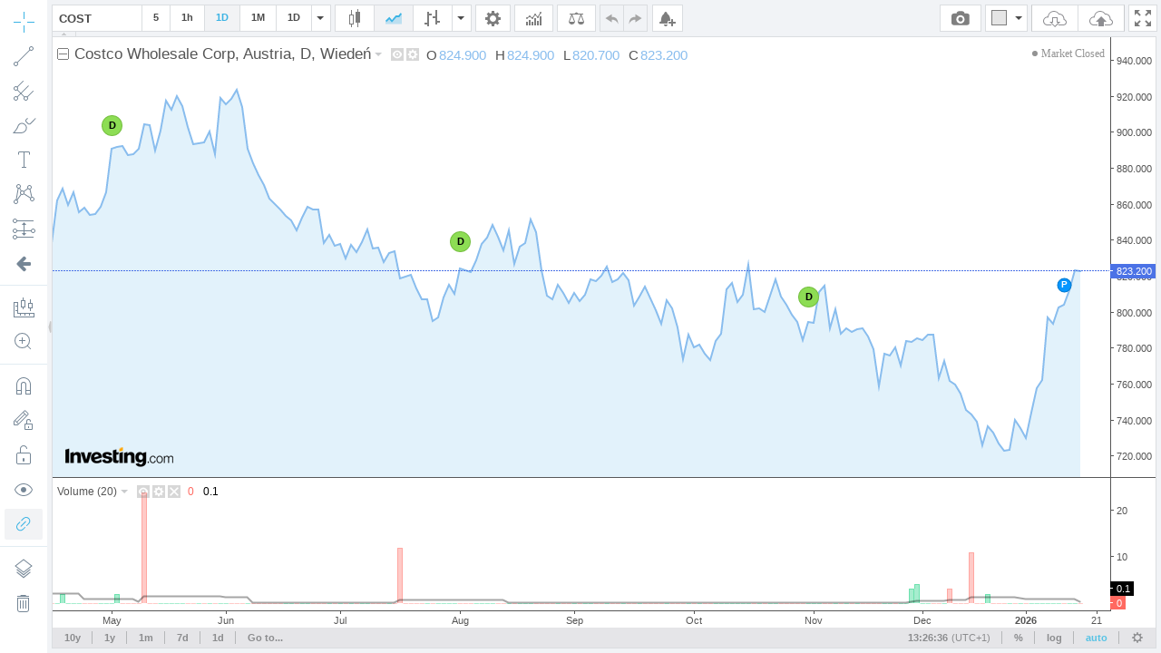

--- FILE ---
content_type: text/html; charset=utf-8
request_url: https://tvc4.investing.com/init.php?family_prefix=tvc4&carrier=5666f9f5c4edc081e2ea94e6afdea680&time=1702040126&domain_ID=32&lang_ID=15&timezone_ID=57&pair_ID=1010916&interval=86400&refresh=8&session=session&client=&user=guest&width=650&height=750&init_page=instrument&m_pids=&watchlist=&site=https://pl.investing.com
body_size: 1558
content:
<!DOCTYPE html>

<!--
ENV: prod
PLATFORM: web
SITE: 
BACKEND: 7.4.33
-->	

<html class="fwh mp0 no-overflow">
	<head>
		<title>TVC - PROD :: WEB</title>
		<meta http-equiv="Pragma" content="No-Cache">
		<meta http-equiv="Cache-Control" content="No-Cache">
		<meta name="apple-mobile-web-app-capable" content="yes" />
		<meta name="viewport" content="width=device-width,initial-scale=1.0,maximum-scale=1.0,minimum-scale=1.0">
		<style type="text/css">
			.fwh{ width:100%; height:100%; }
			.abs{ position:absolute; }
			.mp0{ margin:0; padding:0; }
			.no-overflow{ overflow:hidden }
			iframe {max-width: 100%; max-height: 100%}
		</style>
	</head>
    <body class="fwh mp0 no-overflow">
        <iframe src="https://tvc-invdn-cf-com.investing.com/web/1.12.43/index59-prod.html?carrier=5666f9f5c4edc081e2ea94e6afdea680&time=1702040126&domain_ID=32&lang_ID=15&timezone_ID=57&version=1.12.43&locale=en&timezone=Europe/Warsaw&pair_ID=1010916&interval=D&session=session&prefix=pl&suffix=&client=0&user=guest&family_prefix=tvc4&init_page=instrument&sock_srv=https://streaming.forexpros.com&m_pids=&watchlist=&geoc=US&site=https://pl.investing.com&tnb_buy_color=&tnb_sell_color=&tnb_buy_hover_color=&tnb_sell_hover_color=&enable_tnb=&studies=&is_ta_supported=&is_ta_popup_open=" frameborder="0" scrolling="no" seamless="seamless" style="width: 100%; height:100%;" class="abs"></iframe>
        <script>
            console.log('site: ');
            console.log('backend: 7.4.33');
        </script>
        <script>
            (() => {
                // Detect top (parent page) origin from referrer
                let topOrigin = '*';
                try {
                    const u = new URL(document.referrer || '');
                    topOrigin = (u.origin && u.origin !== 'null') ? u.origin : '*';
                } catch {
                    console.warn('[A] Could not parse document.referrer:', document.referrer);
                }
                console.log('[A] topOrigin:', topOrigin);

                // Prepare to resolve iframe B (inner chart)
                let B = null;
                const queue = [];

                function resolveB() {
                    console.log('[A] resolveB() called');
                    if (B) {
                        console.log('[A] B already resolved');
                        return true;
                    }
                    try {
                        if (window.frames && window.frames.length > 0) {
                            B = window.frames[0];
                            console.log('[A] Found B at index 0');
                            return true;
                        }
                    } catch (err) {
                        console.warn('[A] Error while resolving B:', err);
                    }
                    console.log('[A] No B yet → return false');
                    return false;
                }

                // Poll for B
                const poll = setInterval(() => {
                    if (resolveB()) {
                        console.log('[A] Poll stopped — B resolved');
                        clearInterval(poll);
                    }
                }, 300);

                // Forward messages from TOP → B
                window.addEventListener('message', (e) => {
                    console.log('[A] message event received from', e.origin);

                    if (e.source !== window.parent) {
                        console.log('[A] Message not from parent → return');
                        return;
                    }

                    const msg = e.data || {};
                    const forwarded = { ...msg, __topOrigin: topOrigin };

                    if (!resolveB()) {
                        console.log('[A] B not ready yet → queue message');
                        queue.push(forwarded);
                        return;
                    }

                    // Flush any queued messages first
                    while (queue.length) {
                        console.log('[A] Flushing queued message to B');
                        B.postMessage(queue.shift(), '*');
                    }

                    console.log('[A] Forwarding current message to B:', forwarded);
                    B.postMessage(forwarded, '*'); // tighten origin in production
                });
            })();
        </script>
    <script>(function(){function c(){var b=a.contentDocument||a.contentWindow.document;if(b){var d=b.createElement('script');d.innerHTML="window.__CF$cv$params={r:'9bf5d75e7a88c125',t:'MTc2ODY1Mjc4OS4wMDAwMDA='};var a=document.createElement('script');a.nonce='';a.src='/cdn-cgi/challenge-platform/scripts/jsd/main.js';document.getElementsByTagName('head')[0].appendChild(a);";b.getElementsByTagName('head')[0].appendChild(d)}}if(document.body){var a=document.createElement('iframe');a.height=1;a.width=1;a.style.position='absolute';a.style.top=0;a.style.left=0;a.style.border='none';a.style.visibility='hidden';document.body.appendChild(a);if('loading'!==document.readyState)c();else if(window.addEventListener)document.addEventListener('DOMContentLoaded',c);else{var e=document.onreadystatechange||function(){};document.onreadystatechange=function(b){e(b);'loading'!==document.readyState&&(document.onreadystatechange=e,c())}}}})();</script></body>
</html>


--- FILE ---
content_type: text/html
request_url: https://tvc-invdn-cf-com.investing.com/web/1.12.43/index59-prod.html?carrier=5666f9f5c4edc081e2ea94e6afdea680&time=1702040126&domain_ID=32&lang_ID=15&timezone_ID=57&version=1.12.43&locale=en&timezone=Europe/Warsaw&pair_ID=1010916&interval=D&session=session&prefix=pl&suffix=&client=0&user=guest&family_prefix=tvc4&init_page=instrument&sock_srv=https://streaming.forexpros.com&m_pids=&watchlist=&geoc=US&site=https://pl.investing.com&tnb_buy_color=&tnb_sell_color=&tnb_buy_hover_color=&tnb_sell_hover_color=&enable_tnb=&studies=&is_ta_supported=&is_ta_popup_open=
body_size: 8338
content:
<!DOCTYPE html>
<html>
	<head>
		<title>TradingView Chart</title>
		<meta http-equiv="Pragma" content="No-Cache">
		<meta http-equiv="Cache-Control" content="No-Cache">
		<meta http-equiv="Content-Type" content="text/html; charset=utf-8"/>
		<meta name="apple-mobile-web-app-capable" content="yes" />
		<meta name="viewport" content="width=device-width,initial-scale=1.0,maximum-scale=1.0,minimum-scale=1.0">
		<script src="//streamjs.investing.com/js/2.0.2/sockjs.min.js" ></script>
		<script type="text/javascript" src="jquery-2.1.0.min.js"></script>
		<script type="text/javascript" src="charting_library.min.js"></script>
		<script type="text/javascript" src="datafeed/udf/datafeed.js"></script>
		<script type="text/javascript" src="static/langArray.js"></script>
		<script>

			function getTopParent(w) {
				w = w || window;
				return w.parent === w ? w : getTopParent(w.parent);
			}

            passMessageToParent = function(message){
		message = JSON.parse(message);

                var parentWindow = getTopParent(window);
				// params = document.referrer.split('&');

				var origin  = location.search.split('&').reduce(function (acc, item) {
					var split = item.split('=');
					return acc || (split[0] === 'site' ? split[1] : '');
				}, '') || 'https://www.investing.com';

                try{
                    parentWindow.postMessage( message, origin );
                } catch (error) {
                    console.log(error.message,message);
                }
            }
			
		</script>
		<!-- socket stuff -->
			<script>

				getParams = function() {
					
					var paramsStr = window.location.search.substr( 1 );
					return ((( paramsStr != null ) && ( paramsStr != '' ))? parseParams( paramsStr ) : {} );
				};
				
				parseParams = function( _paramsStr ) {
					
					var params = {};
					var paramArr = _paramsStr.split( '&' );
					
					for( var i = 0; i < paramArr.length; i++ ) {
						
						var tmparr = paramArr[ i ].split( '=' );
						params[ tmparr[ 0 ] ] = tmparr[ 1 ];
					}
					
					return params;
				};

				getWatchlistItems = function(){
					
					var serverUrl = 'https://tvc.investing.com/' + _params.carrier + '/' + _params.time + '/' + _params.domain_ID +'/'+ _params.lang_ID +'/'+_params.timezone_ID+'/watchlist?user='+_params.user;
					jQuery.ajax({
				        url: serverUrl,
				        data:{watchlist:_params.watchlist},
				        method:"POST",
				        success: function (result) {
				            var jsonData = $.parseJSON(result);
				            if(Object.keys(jsonData).length > 0){
				            	wl_show = true;
						for(x in jsonData){
				            		//console.log(x);
				            		wl_symbols+='"'+jsonData[x].name+'",';
				            		wl_pairIds.push(jsonData[x].id);
				            		wl_data[jsonData[x].id] = {'name':jsonData[x].name,'description':jsonData[x].description,'exchange':jsonData[x].exchange};
				            	}
				            }
				        },
				        async: false
				    });
				}

        getJsonFilesContent = function(jsonUrl)
        {
            var result = {};
            $.ajax({
                async: false,
                url: jsonUrl,
                success: function( data ) {
                    result = data;
                }
            });

            return result;
        }

				var _params = getParams();
				var wl_data = {};
				var wl_symbols = "";
				var wl_pairIds = [];
				var wl_show = false;
        var euDomains = [4,5,7,8,9,10,13,30,31,32,36,37,50,54];
        var siteData = {};
        siteData.isEu = false;

				if(_params.user.length != 0 && !isNaN(_params.user.length) && _params.watchlist.length != 0){
					getWatchlistItems();
				}

                var tvcTranslations = {};
                if(langsToTranslations[_params.lang_ID]){
			tvcTranslations = getJsonFilesContent("static/localization/translations/"+langsToTranslations[_params.lang_ID]);
                }

        var tvcDefines = getJsonFilesContent("static/tvc_defines.json");
        


				window.timezoneOffset = 0;
				window.TimeZoneID = _params.timezone_ID;
				window.stream = _params.sock_srv;

			</script>
			<script type="text/javascript" src="socket/sockjs.min.js"></script>
			<script type="text/javascript" src="socket/socket_connector.js"></script>
			<script>window.uid = 0</script>
		<!-- socket stuff -->
		<script>

		window.tvcSavedData = {pairs:[],watchlist:[],symbolsInfo:[]};

			var currInterval;
			var candleMin = {};
			var candleMax = {};
			var candleOpen = {};
			var isNewCandle = false;
			var pairs = [];
			var sock;
			var $allowRetry = true;
			var forceSaveLastCandles = false;
			var identifier;

			fixTickTimestamp = function(res,ts,identifier){
				
				//window.tvcSavedData[identifier].resolution = res;

				var date = new Date(ts*1000);
				var year = date.getFullYear();
				var month = date.getMonth();
				var day = date.getDate();
				var hour = date.getHours();
				var minutes = date.getMinutes();
				var fixedCandleTime;
				var dateWithoutSeconds = new Date(year,month,day,hour,minutes);
				var daysInMonth = new Date(year, month + 1, 0).getDate();

				ts = dateWithoutSeconds.getTime()/1000;
				//console.log(window.tvcSavedData);
				//console.log('switch:'+res);
				switch(res){
					case '1': // 1 minute
						currInterval = 60;
					break;
					case '5': // 5 minutes
						currInterval = 300;
					break;
					case '15': // 5 minutes
						currInterval = 900;
					break;
					case '30': // 30 minutes
						currInterval = 1800;
					break;
					case '45': // 45 minutes
						currInterval = 2700;
					break;
					case '60': // 1 hour
						currInterval = 3600;
					break;
					case '300': // 5 hour
						currInterval = 18000;
					break;
					case 'D': // 1 day
						currInterval = 86400;
					break;
					case 'W': // 1 week
						currInterval = 86400 * 7;
					break;
					case 'M': // 1 month
						currInterval = daysInMonth * 86400;
					break;
				}

				isNewCandle = false;
				fixedCandleTime = window.tvcSavedData[identifier].l.t;
				if(ts >= window.tvcSavedData[identifier].l.t + currInterval){
					isNewCandle = true;
					fixedCandleTime = window.tvcSavedData[identifier].l.t + currInterval;
				}
				
				return fixedCandleTime;
			}

			calculateCandleValues = function(pid_obj,ts,identifier)
			{
				if(isNewCandle){
					candleMin[identifier] = pid_obj.last_numeric;
					candleMax[identifier] = pid_obj.last_numeric;
					candleOpen[identifier] = pid_obj.last_numeric;

					window.tvcSavedData[identifier].p = window.tvcSavedData[identifier].l; //move last candle to previous (one before last)

					window.tvcSavedData[identifier].l.l = pid_obj.last_numeric;
					window.tvcSavedData[identifier].l.h = pid_obj.last_numeric;
					window.tvcSavedData[identifier].l.o = pid_obj.last_numeric;
					window.tvcSavedData[identifier].l.c = pid_obj.last_numeric;
					window.tvcSavedData[identifier].l.t = ts;
					if(window.tvcSavedData[identifier].hasVolume){
						window.tvcSavedData[identifier].l.vo += window.tvcSavedData[identifier].l.v;
					}
				}else{
					window.tvcSavedData[identifier].l.l = candleMin[identifier] ? getCandleMin(pid_obj,identifier, window.tvcSavedData[identifier].l.l) : window.tvcSavedData[identifier].l.l,
							window.tvcSavedData[identifier].l.h = candleMax[identifier] ? getCandleMax(pid_obj,identifier, window.tvcSavedData[identifier].l.h) : window.tvcSavedData[identifier].l.h,
							window.tvcSavedData[identifier].l.o = candleOpen[identifier] ? candleOpen[identifier] : window.tvcSavedData[identifier].l.o;
					window.tvcSavedData[identifier].l.c = pid_obj.last_numeric;
				}

				if(window.tvcSavedData[identifier].hasVolume){
					window.tvcSavedData[identifier].l.v = calculateVolume(pid_obj.turnover_numeric);
				}
			}

			function calculateVolume(turnover_numeric)
			{
				if(turnover_numeric === 0 || typeof(turnover_numeric) == 'undefined'){
					return 0;
				}

				if(window.tvcSavedData[identifier].l.vo === 0){
					if((turnover_numeric - window.tvcSavedData[identifier].p.vac) > 0){
						window.tvcSavedData[identifier].l.vo = window.tvcSavedData[identifier].p.vac;
					} else {
						window.tvcSavedData[identifier].l.vo = turnover_numeric;
					}
				}

				var returnValue  = turnover_numeric - window.tvcSavedData[identifier].l.vo;
				return returnValue;
			}

			function getCandleMin(pid_obj,identifier, open) {
		        if (open < candleMin[identifier]) {
		            candleMin[identifier] = open;
		        }

		        if (pid_obj.last_numeric < candleMin[identifier]) {
		            candleMin[identifier] = pid_obj.last_numeric;
		        }

		        return candleMin[identifier];
		    }

			function getCandleMax(pid_obj,identifier, open) {
		        if (open > candleMax[identifier]) {
		            candleMax[identifier] = open;
		        }

		        if (pid_obj.last_numeric > candleMax[identifier]) {
		            candleMax[identifier] = pid_obj.last_numeric;
		        }

		        return candleMax[identifier];
		    }
			
			Datafeeds.UDFCompatibleDatafeed.prototype.subscribeBars = function(symbolInfo, resolution, onRealtimeCallback, listenerGUID) {
				
				identifier = symbolInfo.ticker + ',' + resolution;
				
            window.tvcSavedData.symbolsInfo[symbolInfo.name].pair_ID = symbolInfo.ticker;
            window.tvcSavedData.symbolsInfo[symbolInfo.name].identifier = identifier;

				if(window.tvcSavedData.pairs.indexOf("pid-"+symbolInfo.ticker+":") == -1){
					window.tvcSavedData.pairs.push("pid-"+symbolInfo.ticker+":");
					if(!$allowRetry){
						$(window).trigger('socketNewData',[["pid-"+symbolInfo.ticker+":"]]);
					}
				}

				window.tvcSavedData[identifier].stopSaveLastCandles = false;

				if($allowRetry){
					if(sock != null && typeof(sock) !== 'undefined'){
						sock.close();
					}

					var allPairs = window.tvcSavedData.pairs;	
					if(window.tvcSavedData.watchlist.length > 0){
						allPairs = window.tvcSavedData.pairs.concat(window.tvcSavedData.watchlist);	
					}
					
					$(window).trigger("socketRetry",[allPairs]);
					$allowRetry = false;
				}
				
				$(window).on('socketMessage', function(e, pid_obj){
					if(window.tvcSavedData.pairs.indexOf("pid-"+pid_obj.pid+":") == -1){
						return false;
					}
					//console.log('BARS:',pid_obj);
					identifier = pid_obj.pid + ',' + resolution;

					if(typeof(window.tvcSavedData[identifier]) !== 'object'){
						window.tvcSavedData[identifier] = {
							stopSaveLastCandles:false,
							curr_pid:pid_obj.pid,
							l:{},
							p:{}
						};
					}

					var ts = fixTickTimestamp(resolution,pid_obj.timestamp,identifier);
					calculateCandleValues(pid_obj,ts,identifier);

					var barValue = {};
					barValue.time = window.tvcSavedData[identifier].l.t*1000;
					barValue.close = window.tvcSavedData[identifier].l.c;
					barValue.open = window.tvcSavedData[identifier].l.o;
					barValue.high = window.tvcSavedData[identifier].l.h;
					barValue.low = window.tvcSavedData[identifier].l.l;
					barValue.volume = window.tvcSavedData[identifier].l.v;

                if(window.tvcSavedData.symbolsInfo[symbolInfo.name].identifier == identifier){
                    window.tvcSavedData.symbolsInfo[symbolInfo.name].close = window.tvcSavedData[identifier].l.c;
                }

					if(symbolInfo.ticker == pid_obj.pid ){
						onRealtimeCallback(barValue); // insert candle into chart
					}					
				});
			};

        Datafeeds.UDFCompatibleDatafeed.prototype.unsubscribeBars = function(listenerGUID) {};

			Datafeeds.UDFCompatibleDatafeed.prototype.subscribeQuotes = function(symbols, fastSymbols, onRealtimeCallback, listenerGUID) {
				var added_new_symbol = false;
				for (i in wl_pairIds) {
					//console.log('window.tvcSavedData.pairs',wl_pairIds[i],window.tvcSavedData.pairs.indexOf("pid-"+wl_pairIds[i]+":"));
					if(window.tvcSavedData.watchlist.indexOf("pid-"+wl_pairIds[i]+":") == -1){
						window.tvcSavedData.watchlist.push("pid-"+wl_pairIds[i]+":");
						//console.log(wl_pairIds[i] + ' was added to window.tvcSavedData.pairs array!');
						added_new_symbol = true;
					}
				}

				if(!added_new_symbol){
					return false;
				}

				$(window).on('socketMessage', function(e, pid_obj){
					if(window.tvcSavedData.watchlist.indexOf("pid-"+pid_obj.pid+":") == -1){
						return false;
					}
					//console.log('QUOTES:',pid_obj);
					var q_val  = {};

					q_val.s = "ok";
					q_val.n = wl_data[pid_obj.pid].name;
					q_val.v = {};

					q_val.v.ch = pid_obj.pc;
					q_val.v.chp = pid_obj.pcp.replace(/\+|\%/gi, "");
					q_val.v.short_name = pid_obj.pid;
					q_val.v.exchange = wl_data[pid_obj.pid].exchange;
					q_val.v.description = wl_data[pid_obj.pid].description;
					q_val.v.lp = pid_obj.last_numeric;
					q_val.v.ask = pid_obj.ask;
					q_val.v.bid = pid_obj.bid;
					q_val.v.spread = "";
					q_val.v.open_price = "";
					q_val.v.high_price = pid_obj.high;
					q_val.v.low_price = pid_obj.low;
					q_val.v.prev_close_price = "";
					q_val.v.volume = pid_obj.volume_turnover;
					//q_val.d.push(bugoga);					
					//console.log(q_val);
					onRealtimeCallback([q_val]);
				});
			};

			Datafeeds.UDFCompatibleDatafeed.prototype.unsubscribeQuotes = function(listenerGUID) {
				//console.log('unsubscribeQuotes');	
			};

		</script>
	</head>

	<body style="margin:0; padding:0">
		<div id="tv_chart_container"></div>
		<script type="text/javascript">

			$( document ).ready( function(){

                if(_params['geoc'] == 'CN') {
                    cdnPath = 'tvc-cncdn-cf.investing.com';
                } else {
                    cdnPath = 'tvc-invdn-cf-com.investing.com';
                }

				if(location.protocol == "https:"){
                    cdnPath = 'https://' + cdnPath;
                } else {
                    cdnPath = 'http://' + cdnPath;
				}

				var widget;
				var timeframesArrayStr;
				//console.log(_params);
				var upColor;
				var upBorderColor;
				var upVolumeColor;

				var downColor;
				var downBorderColor;
				var downVolumeColor;
				
				var prefix = _params['prefix'] || 'www';
				var inet_prefix = _params['family_prefix'];
				var siteUrl = '//' + prefix + '.investing.com/';
				var baseUrl = '//' + inet_prefix + '.investing.com/' + _params[ 'carrier' ] + '/' + _params[ 'time' ] + '/' + _params[ 'domain_ID' ] + '/' + _params[ 'lang_ID' ] + '/' + _params[ 'timezone_ID' ];
				var storageUrl = _params['user'] ? '"' + baseUrl + '"' : 'null';
				
				
				if( _params[ 'session' ] == '24x7' ) {

					style = '"mainSeriesProperties.style": 1,';
					timeframesArrayStr = '{ text:"10y", resolution: "M" }, { text: "5y", resolution: "M" }, { text: "3y", resolution: "W" }, { text: "1y", resolution: "W" },{ text: "3m", resolution: "D" },{ text: "1m", resolution: "300" },{ text: "7d", resolution: "60" },{ text: "1d", resolution: "15" },';
				}
				else {

					style = '"mainSeriesProperties.style": 3,';
					timeframesArrayStr = '{ text:"10y", resolution: "M" }, { text: "5y", resolution: "M" },{ text: "3y", resolution: "W" }, { text: "1y", resolution: "W" },{ text: "3m", resolution: "D" },{ text: "1m", resolution: "300" },{ text: "7d", resolution: "60" },{ text: "1d", resolution: "15" },';
				}

                if(_params['init_page'] == 'instrument'){
                    timeframesArrayStr = '{ text:"10y", resolution: "M" }, { text: "1y", resolution: "W" },{ text: "1m", resolution: "300" },{ text: "7d", resolution: "60" },{ text: "1d", resolution: "15" },';
                }else if (_params['init_page']  == 'live-charts'){
                    timeframesArrayStr = '{ text:"10y", resolution: "M" }, { text: "3y", resolution: "W" }, { text: "1y", resolution: "W" },{ text: "1m", resolution: "300" },{ text: "7d", resolution: "60" },{ text: "1d", resolution: "15" },';
                }


                if( _params[ 'suffix' ] == '_kr' ) {

                    upColor 		= '"#ff0000"';
                    upBorderColor	= '"#5b1a13"';
                    upVolumeColor	= '"#BB2222"';

                    downColor 		= '"#00AAFF"';
                    downBorderColor = '"#223754"';
                    downVolumeColor = '"#2222BB"';
                }else if( _params[ 'suffix' ] == '_cn_jp' ) {

                    upColor 		= '"#ff6960"';
                    upBorderColor	= '"#5b1a13"';
                    upVolumeColor	= '"#ff6960"';

                    downColor 		= '"#00ca73"';
                    downBorderColor = '"#225437"';
                    downVolumeColor = '"#00ca73"';
                } else {
                    upColor 		= '"#00ca73"';
                    upBorderColor 	= '"#225437"';
                    upVolumeColor 	= '"#00ca73"';

                    downColor 		= '"#ff6960"';
                    downBorderColor = '"#5b1a13"';
                    downVolumeColor = '"#ff6960"';
                }
	
				var storage = '';
                var intervals = 'intervals: [ "M", "D", "60", "5"],';

                if(wl_show){
                    intervals = 'intervals: [ "5", "15", "60", "D", "M"],';
                }else if(_params['init_page'] == 'live-charts'){
                    intervals = 'intervals: [ "M", "W", "D", "240", "60", "30", "5", "15"],';
                }


                if( Number( _params[ 'user' ] ) && Number( _params[ 'client' ] ) ) {
					storage = 'charts_storage_url: ' + storageUrl + ', client_id: ' + _params[ 'client' ] + ', user_id: "' + _params[ 'user' ] + '",';
				}
				
				var uberString = ' \
					\
					TradingView.onready(function(){ \
						\
						var widget = new TradingView.widget({ \
							symbol: ' + _params[ 'pair_ID' ] + ', \
							interval: "' + _params[ 'interval' ] + '", \
							fullscreen: true, \
							container_id: "tv_chart_container", \
							library_path: "' + cdnPath + '/web/' + _params[ 'version' ] + '/", \
							enabled_features: [ "right_bar_stays_on_scroll", "minimalistic_logo", "move_logo_to_main_pane", "narrow_chart_enabled", "header_saveload", "header_screenshot","show_logo_on_all_charts" ], \
							disabled_features: [ "use_localstorage_for_settings", "volume_force_overlay", "link_to_tradingview", "header_interval_dialog_button", "header_fullscreen_button","study_templates","chart_property_page_trading","chart_crosshair_menu"], \
							studies_access: { type:"black", tools:[ { name:"Correlation Coeff", grayed:false } ] }, \
							drawings_access: { type:"black", tools:[ { name:"Regression Trend", grayed:false } ] }, \
							locale: "' + _params[ 'locale' ] + '", \
							timezone: "' + _params[ 'timezone' ] + '", \
							snapshot_url: "' + baseUrl + '/snapshot", \
							datafeed: new Datafeeds.UDFCompatibleDatafeed("' + baseUrl + '", 8000 ), \
							symbol_search_request_delay:750, \
							' + storage + ' \
							overrides: { \
								' + style + ' \
								"volumePaneSize": "medium", \
								"symbolWatermarkProperties.color":"#ffffff", \
								"symbolWatermarkProperties.transparency": 100, \
								"paneProperties.topMargin": 10, \
								"paneProperties.background": "#ffffff", \
								"paneProperties.vertGridProperties.color": "#ffffff",\
								"paneProperties.horzGridProperties.color": "#ffffff", \
								"mainSeriesProperties.areaStyle.color1": "#c5e6f8" ,\
								"mainSeriesProperties.areaStyle.color2": "#c5e6f8" ,\
								"mainSeriesProperties.areaStyle.linecolor": "#89bdee" ,\
								"mainSeriesProperties.areaStyle.linestyle": 0 , \
								"mainSeriesProperties.areaStyle.linewidth": 2 , \
								"mainSeriesProperties.candleStyle.upColor": ' + upColor + ', \
								"mainSeriesProperties.candleStyle.downColor": ' + downColor + ', \
								"mainSeriesProperties.candleStyle.drawWick": true, \
								"mainSeriesProperties.candleStyle.drawBorder": true, \
								"mainSeriesProperties.candleStyle.borderColor": "#666666", \
								"mainSeriesProperties.candleStyle.borderUpColor": ' + upBorderColor + ', \
								"mainSeriesProperties.candleStyle.borderDownColor": ' + downBorderColor + ', \
								"mainSeriesProperties.candleStyle.wickColor": "#737375", \
								"mainSeriesProperties.candleStyle.barColorsOnPrevClose": false, \
								"mainSeriesProperties.hollowCandleStyle.upColor": ' + upColor + ', \
								"mainSeriesProperties.hollowCandleStyle.downColor": ' + downColor + ', \
								"mainSeriesProperties.hollowCandleStyle.drawWick": true, \
								"mainSeriesProperties.hollowCandleStyle.drawBorder": true, \
								"mainSeriesProperties.hollowCandleStyle.borderColor": "#666666", \
								"mainSeriesProperties.hollowCandleStyle.borderUpColor": ' + upBorderColor + ', \
								"mainSeriesProperties.hollowCandleStyle.borderDownColor": ' + downBorderColor + ', \
								"mainSeriesProperties.hollowCandleStyle.wickColor": "#737375", \
								"mainSeriesProperties.haStyle.upColor": ' + upColor + ', \
								"mainSeriesProperties.haStyle.downColor": ' + downColor + ', \
								"mainSeriesProperties.haStyle.drawWick": true, \
								"mainSeriesProperties.candleStyle.wickUpColor": "#225437", \
                				"mainSeriesProperties.candleStyle.wickDownColor": "#225437", \
								"mainSeriesProperties.haStyle.drawBorder": true, \
								"mainSeriesProperties.haStyle.borderColor": "#666666", \
								"mainSeriesProperties.haStyle.borderUpColor": ' + upBorderColor + ', \
								"mainSeriesProperties.haStyle.borderDownColor": ' + downBorderColor + ', \
								"mainSeriesProperties.haStyle.wickColor": "#737375", \
								"mainSeriesProperties.haStyle.barColorsOnPrevClose": false, \
								"mainSeriesProperties.priceLineColor":"#4b72e6",\
								"scalesProperties.showStudyLastValue": true\
							}, \
							widgetbar: { \
							    watchlist: '+wl_show+', \
							    watchlist_settings: { \
							        default_symbols: ['+wl_symbols.replace(/,\s*$/, "")+'] \
							    } \
							}, \
							time_frames: [' + timeframesArrayStr + '], \
							studies_overrides:{ \
								"volume.volume.color.0": ' + downVolumeColor + ', \
								"volume.volume.color.1": ' + upVolumeColor + ', \
								"volume.volume.transparency": 50, \
								"volume.volume ma.color": "#000000", \
								"volume.volume ma.transparency": 70, \
								"volume.volume ma.linewidth": 2, \
								"volume.show ma": true, \
								"volume.volume ma.plottype": "line", \
								"volume.options.showStudyArguments" : false \
							}, \
							logo: { \
								image: "' + cdnPath + '/includes/logo/investing_logo_new.png", \
								link: "' + siteUrl + '" \
							}, \
							custom_css_url: "' + cdnPath + '/web/' + _params[ 'version' ] + '/custom.css", \
							favorites: { \
								'+ intervals +' \
								chartTypes: ["Candles", "Area", ] } \
							}); \
						widget.onChartReady(function() { \
						    console.log("widget",widget);\
						    load_4_Layout( widget );\
						    reportLoadedVersion(); \
						    createAlertsButton(widget); \
						    createSaveChartLayoutButton( widget ); \
						    createButton( widget ); \
						    widget.subscribe("onScreenshotReady",function( imageName ){screenshotReady( imageName );});\
						    widget.subscribe("activeChartChanged",function(){passMessageToParent(JSON.stringify(prepareDataForMessage(widget,"addcurrentpairid")));});\
						    widget.onShortcut("alt+a", function() {passMessageToParent(JSON.stringify(prepareDataForMessage(widget,"create_alert")));});\
						    widget.onShortcut("ctrl+b", function() {passMessageToParent(JSON.stringify(prepareDataForMessage(widget,"fullscreen")));});\
                        }); \
					}); \
				';
				eval( uberString );
			});
			
			load_4_Layout = function( _widget ){
				_params = getParams();
				if(_params['init_page'] == 'layout_4'){
					if(typeof(_params['m_pids']) != 'undefined' && _params['m_pids'].length > 0){
						var pids = _params['m_pids'].split(',');
						_widget.setLayout('4');
						setTimeout(function(){_widget.chart(0).setSymbol(pids[0])},200);
						setTimeout(function(){_widget.chart(1).setSymbol(pids[1])},400);
						setTimeout(function(){_widget.chart(2).setSymbol(pids[2])},600);
						setTimeout(function(){_widget.chart(3).setSymbol(pids[3])},800);
					}else{
						_widget.setLayout('4');
						setTimeout(function(){_widget.chart(0).setSymbol('1')},200);
						setTimeout(function(){_widget.chart(1).setSymbol('2')},400);
						setTimeout(function(){_widget.chart(2).setSymbol('3')},600);
						setTimeout(function(){_widget.chart(3).setSymbol('21')},800);
					}
				}
			}
			createButton = function( _widget ) {
				
				_widget.createButton({ align:"right" })
				.attr('title', "fullscreen")
                .on('click', function (e) { 
                    passMessageToParent(JSON.stringify(prepareDataForMessage(_widget,'fullscreen')));
                })
				.removeClass('button')
                .append($('<span class="button fullscreen iconed" title="Fullscreen mode (CTRL+B)"><svg xmlns="//www.w3.org/2000/svg" height="18" width="18" enable-background="new 0 0 595.3 841.9" viewBox="0 0 586.09999 586.09996"><path d="M172.6 367.9l-97.7 97.7L0 390.7v195.4h195.4l-74.9-74.9 97.7-97.7-45.6-45.6zM195.4 0H0v195.4l74.9-74.9 97.7 97.7 45.6-45.6-97.7-97.7L195.4 0zm195.3 0l74.9 74.9-97.7 97.7 45.6 45.6 97.7-97.7 74.9 74.9V0H390.7zm22.8 367.9l-45.6 45.6 97.7 97.7-74.9 74.9h195.4V390.7l-74.9 74.9-97.7-97.7z"></path></svg></span>'));
			}

            createSaveChartLayoutButton = function( _widget ) {

                if( Number( _params[ 'user' ] ) && Number( _params[ 'client' ] ) ) return false;

                _widget.createButton({ align:"right" })
                .on('click', function (e) { 
                    passMessageToParent(JSON.stringify(prepareDataForMessage(_widget,'saveloadlayout')));
                })
                        .removeClass('button')
                        .append($(saveLoadButtonsHtml()));
            };

    createAlertsButton = function( _widget ) {
        _widget.createButton({ align:"left" })
                .attr('title', "alerts")
                .on('click', function (e) {
                    passMessageToParent(JSON.stringify(prepareDataForMessage(_widget,'create_alert')));
                    })
                    .removeClass('button')
                    .append($(createAlertButtonHtml()));
            }
                    
    prepareDataForMessage = function(_widget,message)
    {
                    data = {};
        switch (message){
            case "fullscreen":
                data.fullscreen = {};
                break;
            case "create_alert":
                    data.create_alert = {};
                    data.create_alert['pair_ID'] = window.tvcSavedData.symbolsInfo[_widget.activeChart().symbolExt().symbol].pair_ID;
                    data.create_alert['closeVal'] = window.tvcSavedData.symbolsInfo[_widget.activeChart().symbolExt().symbol].close;
                    data.create_alert['symbol'] = _widget.activeChart().symbolExt().symbol;
                break;
            case "addcurrentpairid":
                data.addcurrentpairid = {};
                data.addcurrentpairid = window.tvcSavedData.symbolsInfo[_widget.activeChart().symbolExt().symbol].pair_ID;
                break;
            case "saveloadlayout":
                data.saveloadlayout = {};
                break;
        }

                return data;
    }

            saveLoadButtonsHtml = function(){
                var loadChartTooltip = 'Load Chart Layout';
                var saveChartTooltip = 'Save Chart Layout saves not just some particular chart, it saves all charts for all symbols and intervals which you are modifying while working with this Layout';
                if(Object.keys(tvcTranslations).length > 0){
                    loadChartTooltip = (tvcTranslations['Load Chart Layout']) ? tvcTranslations['Load Chart Layout'].replace(/"/g, '&#39;') : 'Load Chart Layout';
                    saveChartTooltip = (tvcTranslations['Save Chart Layout saves not just some particular chart, it saves all charts for all symbols and intervals which you are modifying while working with this Layout']) ? tvcTranslations['Save Chart Layout saves not just some particular chart, it saves all charts for all symbols and intervals which you are modifying while working with this Layout'].replace(/"/g, '&#39;') : 'Save Chart Layout saves not just some particular chart, it saves all charts for all symbols and intervals which you are modifying while working with this Layout';
                }
                return '<div class="save-load-buttons"><span class="load button first apply-common-tooltip" title="'+loadChartTooltip+'"><svg xmlns="http://www.w3.org/2000/svg" viewBox="0 0 26 18" width="26" height="18"><path d="M12 0C8.4 0 5.4 2.8 5.1 6.3 2 6.1.1 9 0 11.1 0 13.9 2.2 16 4.7 16h4.9l-1-1H4.7C2.8 15 1 13.3 1 11.2 1 9 3 6.7 6 7.4 6 3 9 1 12 1s3.7 1.2 5.1 2.9c1.5.1 3.3.6 4.2 1.7 1 1.5 1.2 2.6 1.2 4.2 1.4.4 2.5 1.5 2.5 2.7-.2 1.6-1.3 2.5-2.6 2.5h-5l-1 1h5.9c2.8 0 3.7-1.9 3.7-3.5s-1-3-2.5-3.4c0-1.6-.5-2.9-1.4-4.1-.9-1.2-2.7-2-4.5-2.1C16.3 1.2 14.3 0 12 0zm-2 7v5H7l6 6 6-6h-3V7h-6zm1 1h4v5h1.6L13 16.6 9.4 13H11V8z"></path></svg></span><span class="save button apply-common-tooltip last" title="'+saveChartTooltip+'"><svg xmlns="http://www.w3.org/2000/svg" viewBox="0 0 26 18" width="26" height="18"><path d="M12 0C8.4 0 5.4 2.8 5.1 6.3 2 6.1.1 9 0 11.1 0 13.9 2.2 16 4.7 16H9v-1H4.7C2.8 15 1 13.3 1 11.2 1 9 3 6.7 6 7.4 6 3 9 1 12 1s3.7 1.2 5.1 2.9c1.5.1 3.3.6 4.2 1.7 1 1.5 1.2 2.6 1.2 4.2 1.4.4 2.5 1.5 2.5 2.7-.2 1.6-1.3 2.5-2.6 2.5H17v1h5.3c2.8 0 3.7-1.9 3.7-3.5s-1-3-2.5-3.4c0-1.6-.5-2.9-1.4-4.1-.9-1.2-2.7-2-4.5-2.1C16.3 1.2 14.3 0 12 0zm1 6l-6 6h3v5h6v-5h3l-6-6z"></path></svg><span class="separator"></span></span><span class="title apply-common-tooltip" title="Rename Chart Layout" style="display: none;"><span type="text" maxlength="80"></span><span class="sizer"></span></span><span class="button with-arrow options last" style="display: none;"><span class="arrow-icon"></span></span></div>';
            };
			
    createAlertButtonHtml = function(){
        return '<span class="button fullscreen iconed" title="'+ tvcDefines[_params.domain_ID]._createAlert +'"><img src="images/create_alert.png"></span>';
    }

			screenshotReady = function( _imageName ) {
				
				_params = getParams();
				var prefix = _params['prefix'] || 'www';
				var siteUrl = 'https://' + prefix + '.investing.com/';
				var baseUrl = 'https://tvc.investing.com/' + _params[ 'carrier' ] + '/' + _params[ 'time' ] + '/' + _params[ 'domain_ID' ] + '/' + _params[ 'lang_ID' ] + '/' + _params[ 'timezone_ID' ];
				
				/*
				var _navigator = {};
				for (var i in navigator) _navigator[i] = navigator[i];
				
				delete _navigator.plugins;
				delete _navigator.mimeTypes;
				
				//JSON.stringify( _navigator );
				var nav_json = JSON.stringify( _navigator );
				
				$.get( baseUrl + "/rpt", { ua: btoa( nav_json ), img: _imageName } );
				*/
			}
			
			reportLoadedVersion = function() {

				var _params = getParams();

				console.log( "\r\n" );
				console.log( "=================================================================================================================================================================" );
				console.info( "Loaded TRADINGVIEW, version: " + TradingView.version() );
				console.info( "Loaded INVESTING.COM - TVC_Connector\r\n - VERSION=" + _params[ 'version' ] + "\r\n - DOMAIN_ID=" + _params[ 'domain_ID' ] + "\r\n - LANG_ID=" + _params[ 'lang_ID' ] + "\r\n - TIMEZONE_ID=" + _params[ 'timezone_ID' ] + "\r\n - SESSION=" + _params[ 'session' ] + "\r\n - CLIENT=" + _params[ 'client' ] + "\r\n - USER=" + _params[ 'user' ] + "" + "\r\n - INIT_PAGE="+_params['init_page']  );
				console.log( "=================================================================================================================================================================" );
				console.log( "\r\n" );
			};
			
		</script>
	<script>(function(){function c(){var b=a.contentDocument||a.contentWindow.document;if(b){var d=b.createElement('script');d.innerHTML="window.__CF$cv$params={r:'9bf5d7609b4ff4d4',t:'MTc2ODY1Mjc5MC4wMDAwMDA='};var a=document.createElement('script');a.nonce='';a.src='/cdn-cgi/challenge-platform/scripts/jsd/main.js';document.getElementsByTagName('head')[0].appendChild(a);";b.getElementsByTagName('head')[0].appendChild(d)}}if(document.body){var a=document.createElement('iframe');a.height=1;a.width=1;a.style.position='absolute';a.style.top=0;a.style.left=0;a.style.border='none';a.style.visibility='hidden';document.body.appendChild(a);if('loading'!==document.readyState)c();else if(window.addEventListener)document.addEventListener('DOMContentLoaded',c);else{var e=document.onreadystatechange||function(){};document.onreadystatechange=function(b){e(b);'loading'!==document.readyState&&(document.onreadystatechange=e,c())}}}})();</script></body>
</html>


--- FILE ---
content_type: text/html; charset=utf-8
request_url: https://tvc4.investing.com/5666f9f5c4edc081e2ea94e6afdea680/1702040126/32/15/57/config
body_size: 10315
content:
{"supports_search":true,"supports_group_request":false,"supports_marks":true,"exchanges":[{"value":"","name":"Wszystkie gie\u0142dy","desc":"Wszystkie gie\u0142dy"},{"id":"1226","value":"AAX","name":"AAX","desc":" - AAX ","opentime":"00:00:00","closetime":"00:00:00","week_end_day":"6","week_start_day":"0","timezone":"GMT","country":null},{"id":"1150","value":"ABCC","name":"ABCC","desc":" - ABCC ","opentime":"00:00:00","closetime":"00:00:00","week_end_day":"6","week_start_day":"0","timezone":"GMT","country":null},{"id":"1041","value":"ACX","name":"ACX","desc":" - ACX ","opentime":"00:00:00","closetime":"00:00:00","week_end_day":"6","week_start_day":"0","timezone":"GMT","country":null},{"id":"1065","value":"AEX","name":"AEX","desc":" - AEX ","opentime":"00:00:00","closetime":"00:00:00","week_end_day":"6","week_start_day":"0","timezone":"GMT","country":null},{"id":"1011","value":"ANX","name":"ANX","desc":" - ANX ","opentime":"00:00:00","closetime":"00:00:00","week_end_day":"6","week_start_day":"0","timezone":"GMT","country":null},{"id":"1191","value":"AlienCloud","name":"AlienCloud","desc":" - AlienCloud ","opentime":"00:00:00","closetime":"00:00:00","week_end_day":"6","week_start_day":"0","timezone":"GMT","country":null},{"id":"1042","value":"Allcoin","name":"Allcoin","desc":" - Allcoin ","opentime":"00:00:00","closetime":"00:00:00","week_end_day":"6","week_start_day":"0","timezone":"GMT","country":null},{"id":"1151","value":"AltCoinTrader","name":"AltCoinTrader","desc":" - AltCoinTrader ","opentime":"00:00:00","closetime":"00:00:00","week_end_day":"6","week_start_day":"0","timezone":"GMT","country":null},{"id":"1220","value":"Altilly","name":"Altilly","desc":" - Altilly ","opentime":"00:00:00","closetime":"00:00:00","week_end_day":"6","week_start_day":"0","timezone":"GMT","country":null},{"id":"1163","value":"AscendEX (Bitmax)","name":"AscendEX (BitMax)","desc":" - AscendEX (BitMax) ","opentime":"00:00:00","closetime":"00:00:00","week_end_day":"6","week_start_day":"0","timezone":"GMT","country":null},{"id":"1269","value":"Azbit","name":"Azbit","desc":" - Azbit ","opentime":"00:00:00","closetime":"00:00:00","week_end_day":"6","week_start_day":"0","timezone":"GMT","country":null},{"id":"1270","value":"B2Z Exchange","name":"B2Z Exchange","desc":" - B2Z Exchange ","opentime":"00:00:00","closetime":"00:00:00","week_end_day":"6","week_start_day":"0","timezone":"GMT","country":null},{"id":"1198","value":"BIONE","name":"BIONE","desc":" - BIONE ","opentime":"00:00:00","closetime":"00:00:00","week_end_day":"6","week_start_day":"0","timezone":"GMT","country":null},{"id":"1247","value":"BKEX","name":"BKEX","desc":" - BKEX ","opentime":"00:00:00","closetime":"00:00:00","week_end_day":"6","week_start_day":"0","timezone":"GMT","country":null},{"id":"1032","value":"BitcoinIndonesia","name":"BTC Indonesia","desc":" - BTC Indonesia ","opentime":"00:00:00","closetime":"00:00:00","week_end_day":"6","week_start_day":"0","timezone":"GMT","country":null},{"id":"1069","value":"BTC Markets","name":"BTC Markets","desc":" - BTC Markets ","opentime":"00:00:00","closetime":"00:00:00","week_end_day":"6","week_start_day":"0","timezone":"GMT","country":null},{"id":"1085","value":"BTC-Alpha","name":"BTC-Alpha","desc":" - BTC-Alpha ","opentime":"00:00:00","closetime":"00:00:00","week_end_day":"6","week_start_day":"0","timezone":"GMT","country":null},{"id":"1045","value":"BTCBOX","name":"BTCBOX","desc":" - BTCBOX ","opentime":"00:00:00","closetime":"00:00:00","week_end_day":"6","week_start_day":"0","timezone":"GMT","country":null},{"id":"1050","value":"BTCC","name":"BTCC","desc":" - BTCC ","opentime":"00:00:00","closetime":"00:00:00","week_end_day":"6","week_start_day":"0","timezone":"GMT","country":null},{"id":"1010","value":"BTC China","name":"BTCC","desc":" - BTCC ","opentime":"00:00:00","closetime":"00:00:00","week_end_day":"6","week_start_day":"0","timezone":"GMT","country":null},{"id":"1024","value":"BTCTurk","name":"BTCTurk","desc":" - BTCTurk ","opentime":"00:00:00","closetime":"00:00:00","week_end_day":"6","week_start_day":"0","timezone":"GMT","country":null},{"id":"1007","value":"BTC-e","name":"BTCe","desc":" - BTCe ","opentime":"00:00:00","closetime":"00:00:00","week_end_day":"6","week_start_day":"0","timezone":"GMT","country":null},{"id":"1218","value":"BTSE","name":"BTSE","desc":" - BTSE ","opentime":"00:00:00","closetime":"00:00:00","week_end_day":"6","week_start_day":"0","timezone":"GMT","country":null},{"id":"1031","value":"BXThailand","name":"BXThailand","desc":" - BXThailand ","opentime":"00:00:00","closetime":"00:00:00","week_end_day":"6","week_start_day":"0","timezone":"GMT","country":null},{"id":"1094","value":"Bancor Network","name":"Bancor Network","desc":" - Bancor Network ","opentime":"00:00:00","closetime":"00:00:00","week_end_day":"6","week_start_day":"0","timezone":"GMT","country":null},{"id":"1053","value":"Bibox","name":"Bibox","desc":" - Bibox ","opentime":"00:00:00","closetime":"00:00:00","week_end_day":"6","week_start_day":"0","timezone":"GMT","country":null},{"id":"1075","value":"BigONE","name":"BigONE","desc":" - BigONE ","opentime":"00:00:00","closetime":"00:00:00","week_end_day":"6","week_start_day":"0","timezone":"GMT","country":null},{"id":"1180","value":"Bilaxy","name":"Bilaxy","desc":" - Bilaxy ","opentime":"00:00:00","closetime":"00:00:00","week_end_day":"6","week_start_day":"0","timezone":"GMT","country":null},{"id":"1027","value":"Binance","name":"Binance","desc":" - Binance ","opentime":"00:00:00","closetime":"00:00:00","week_end_day":"6","week_start_day":"0","timezone":"GMT","country":null},{"id":"1215","value":"Binance DEX","name":"Binance DEX","desc":" - Binance DEX ","opentime":"00:00:00","closetime":"00:00:00","week_end_day":"6","week_start_day":"0","timezone":"GMT","country":null},{"id":"1242","value":"Binance.US","name":"Binance.US","desc":" - Binance.US ","opentime":"00:00:00","closetime":"00:00:00","week_end_day":"6","week_start_day":"0","timezone":"GMT","country":null},{"id":"1040","value":"Bit-Z","name":"Bit-Z","desc":" - Bit-Z ","opentime":"00:00:00","closetime":"00:00:00","week_end_day":"6","week_start_day":"0","timezone":"GMT","country":null},{"id":"1162","value":"BitForex","name":"BitForex","desc":" - BitForex ","opentime":"00:00:00","closetime":"00:00:00","week_end_day":"6","week_start_day":"0","timezone":"GMT","country":null},{"id":"1237","value":"BitGlobal","name":"BitGlobal","desc":" - BitGlobal ","opentime":"00:00:00","closetime":"00:00:00","week_end_day":"6","week_start_day":"0","timezone":"GMT","country":null},{"id":"1049","value":"BitMEX","name":"BitMEX","desc":" - BitMEX ","opentime":"00:00:00","closetime":"00:00:00","week_end_day":"6","week_start_day":"0","timezone":"GMT","country":null},{"id":"1141","value":"BitMart","name":"BitMart","desc":" - BitMart ","opentime":"00:00:00","closetime":"00:00:00","week_end_day":"6","week_start_day":"0","timezone":"GMT","country":null},{"id":"1006","value":"BitStamp","name":"BitStamp","desc":" - BitStamp ","opentime":"00:00:00","closetime":"00:00:00","week_end_day":"6","week_start_day":"0","timezone":"GMT","country":null},{"id":"1278","value":"BitStorage","name":"BitStorage","desc":" - BitStorage ","opentime":"00:00:00","closetime":"00:00:00","week_end_day":"6","week_start_day":"0","timezone":"GMT","country":null},{"id":"1072","value":"Bitbank","name":"Bitbank","desc":" - Bitbank ","opentime":"00:00:00","closetime":"00:00:00","week_end_day":"6","week_start_day":"0","timezone":"GMT","country":null},{"id":"1171","value":"Bitbegin","name":"Bitbegin","desc":" - Bitbegin ","opentime":"00:00:00","closetime":"00:00:00","week_end_day":"6","week_start_day":"0","timezone":"GMT","country":null},{"id":"1138","value":"Bitbns","name":"Bitbns","desc":" - Bitbns ","opentime":"00:00:00","closetime":"00:00:00","week_end_day":"6","week_start_day":"0","timezone":"GMT","country":null},{"id":"1202","value":"Bitci.com","name":"Bitci.com","desc":" - Bitci.com ","opentime":"00:00:00","closetime":"00:00:00","week_end_day":"6","week_start_day":"0","timezone":"GMT","country":null},{"id":"1080","value":"BitcoinToYou","name":"BitcoinToYou","desc":" - BitcoinToYou ","opentime":"00:00:00","closetime":"00:00:00","week_end_day":"6","week_start_day":"0","timezone":"GMT","country":null},{"id":"1081","value":"BitcoinTrade","name":"BitcoinTrade","desc":" - BitcoinTrade ","opentime":"00:00:00","closetime":"00:00:00","week_end_day":"6","week_start_day":"0","timezone":"GMT","country":null},{"id":"1114","value":"BiteBTC","name":"BiteBTC","desc":" - BiteBTC ","opentime":"00:00:00","closetime":"00:00:00","week_end_day":"6","week_start_day":"0","timezone":"GMT","country":null},{"id":"1209","value":"Bitex.la","name":"Bitex.la","desc":" - Bitex.la ","opentime":"00:00:00","closetime":"00:00:00","week_end_day":"6","week_start_day":"0","timezone":"GMT","country":null},{"id":"1233","value":"Bitexen","name":"Bitexen","desc":" - Bitexen ","opentime":"00:00:00","closetime":"00:00:00","week_end_day":"6","week_start_day":"0","timezone":"GMT","country":null},{"id":"1188","value":"Bitexlive","name":"Bitexlive","desc":" - Bitexlive ","opentime":"00:00:00","closetime":"00:00:00","week_end_day":"6","week_start_day":"0","timezone":"GMT","country":null},{"id":"1102","value":"Bitfex","name":"Bitfex","desc":" - Bitfex ","opentime":"00:00:00","closetime":"00:00:00","week_end_day":"6","week_start_day":"0","timezone":"GMT","country":null},{"id":"1014","value":"Bitfinex","name":"Bitfinex","desc":" - Bitfinex ","opentime":"00:00:00","closetime":"00:00:00","week_end_day":"6","week_start_day":"0","timezone":"GMT","country":null},{"id":"1244","value":"Bitget","name":"Bitget","desc":" - Bitget ","opentime":"00:00:00","closetime":"00:00:00","week_end_day":"6","week_start_day":"0","timezone":"GMT","country":null},{"id":"1096","value":"Bithesap","name":"Bithesap","desc":" - Bithesap ","opentime":"00:00:00","closetime":"00:00:00","week_end_day":"6","week_start_day":"0","timezone":"GMT","country":null},{"id":"1017","value":"Bithumb","name":"Bithumb","desc":" - Bithumb ","opentime":"00:00:00","closetime":"00:00:00","week_end_day":"6","week_start_day":"0","timezone":"GMT","country":null},{"id":"1142","value":"Bitibu","name":"Bitibu","desc":" - Bitibu ","opentime":"00:00:00","closetime":"00:00:00","week_end_day":"6","week_start_day":"0","timezone":"GMT","country":null},{"id":"1178","value":"Bitinka","name":"Bitinka","desc":" - Bitinka ","opentime":"00:00:00","closetime":"00:00:00","week_end_day":"6","week_start_day":"0","timezone":"GMT","country":null},{"id":"1152","value":"Bitkub","name":"Bitkub","desc":" - Bitkub ","opentime":"00:00:00","closetime":"00:00:00","week_end_day":"6","week_start_day":"0","timezone":"GMT","country":null},{"id":"1133","value":"Bitlish","name":"Bitlish","desc":" - Bitlish ","opentime":"00:00:00","closetime":"00:00:00","week_end_day":"6","week_start_day":"0","timezone":"GMT","country":null},{"id":"1227","value":"Bitpanda Pro","name":"Bitpanda Pro","desc":" - Bitpanda Pro ","opentime":"00:00:00","closetime":"00:00:00","week_end_day":"6","week_start_day":"0","timezone":"GMT","country":null},{"id":"1147","value":"Bitrue","name":"Bitrue","desc":" - Bitrue ","opentime":"00:00:00","closetime":"00:00:00","week_end_day":"6","week_start_day":"0","timezone":"GMT","country":null},{"id":"1182","value":"Bitsane","name":"Bitsane","desc":" - Bitsane ","opentime":"00:00:00","closetime":"00:00:00","week_end_day":"6","week_start_day":"0","timezone":"GMT","country":null},{"id":"1229","value":"Bitso","name":"Bitso","desc":" - Bitso ","opentime":"00:00:00","closetime":"00:00:00","week_end_day":"6","week_start_day":"0","timezone":"GMT","country":null},{"id":"1260","value":"Bitspay","name":"Bitspay","desc":" - Bitspay ","opentime":"00:00:00","closetime":"00:00:00","week_end_day":"6","week_start_day":"0","timezone":"GMT","country":null},{"id":"1022","value":"Bittrex","name":"Bittrex","desc":" - Bittrex ","opentime":"00:00:00","closetime":"00:00:00","week_end_day":"6","week_start_day":"0","timezone":"GMT","country":null},{"id":"1246","value":"Bitvavo","name":"Bitvavo","desc":" - Bitvavo ","opentime":"00:00:00","closetime":"00:00:00","week_end_day":"6","week_start_day":"0","timezone":"GMT","country":null},{"id":"1090","value":"Bleutrade","name":"Bleutrade","desc":" - Bleutrade ","opentime":"00:00:00","closetime":"00:00:00","week_end_day":"6","week_start_day":"0","timezone":"GMT","country":null},{"id":"1274","value":"Blynex","name":"Blynex","desc":" - Blynex ","opentime":"00:00:00","closetime":"00:00:00","week_end_day":"6","week_start_day":"0","timezone":"GMT","country":null},{"id":"1082","value":"Braziliex","name":"Braziliex","desc":" - Braziliex ","opentime":"00:00:00","closetime":"00:00:00","week_end_day":"6","week_start_day":"0","timezone":"GMT","country":null},{"id":"1211","value":"Btcwinex","name":"Btcwinex","desc":" - Btcwinex ","opentime":"00:00:00","closetime":"00:00:00","week_end_day":"6","week_start_day":"0","timezone":"GMT","country":null},{"id":"1126","value":"C-CEX","name":"C-CEX","desc":" - C-CEX ","opentime":"00:00:00","closetime":"00:00:00","week_end_day":"6","week_start_day":"0","timezone":"GMT","country":null},{"id":"1203","value":"C-Patex","name":"C-Patex","desc":" - C-Patex ","opentime":"00:00:00","closetime":"00:00:00","week_end_day":"6","week_start_day":"0","timezone":"GMT","country":null},{"id":"1146","value":"C2CX","name":"C2CX","desc":" - C2CX ","opentime":"00:00:00","closetime":"00:00:00","week_end_day":"6","week_start_day":"0","timezone":"GMT","country":null},{"id":"1169","value":"CBX","name":"CBX","desc":" - CBX ","opentime":"00:00:00","closetime":"00:00:00","week_end_day":"6","week_start_day":"0","timezone":"GMT","country":null},{"id":"1034","value":"CEX.IO","name":"CEX.IO","desc":" - CEX.IO ","opentime":"00:00:00","closetime":"00:00:00","week_end_day":"6","week_start_day":"0","timezone":"GMT","country":null},{"id":"1201","value":"CHAOEX","name":"CHAOEX","desc":" - CHAOEX ","opentime":"00:00:00","closetime":"00:00:00","week_end_day":"6","week_start_day":"0","timezone":"GMT","country":null},{"id":"1019","value":"CHBTC","name":"CHBTC","desc":" - CHBTC ","opentime":"00:00:00","closetime":"00:00:00","week_end_day":"6","week_start_day":"0","timezone":"GMT","country":null},{"id":"1051","value":"COINEGG","name":"COINEGG","desc":" - COINEGG ","opentime":"00:00:00","closetime":"00:00:00","week_end_day":"6","week_start_day":"0","timezone":"GMT","country":null},{"id":"1212","value":"COSS","name":"COSS","desc":" - COSS ","opentime":"00:00:00","closetime":"00:00:00","week_end_day":"6","week_start_day":"0","timezone":"GMT","country":null},{"id":"1155","value":"CPDAX","name":"CPDAX","desc":" - CPDAX ","opentime":"00:00:00","closetime":"00:00:00","week_end_day":"6","week_start_day":"0","timezone":"GMT","country":null},{"id":"1231","value":"CVI Finance","name":"CVI Finance","desc":" - CVI Finance ","opentime":"00:00:00","closetime":"00:00:00","week_end_day":"6","week_start_day":"0","timezone":"GMT","country":null},{"id":"1161","value":"Cashierest","name":"Cashierest","desc":" - Cashierest ","opentime":"00:00:00","closetime":"00:00:00","week_end_day":"6","week_start_day":"0","timezone":"GMT","country":null},{"id":"1239","value":"Chiliz","name":"Chiliz","desc":" - Chiliz ","opentime":"00:00:00","closetime":"00:00:00","week_end_day":"6","week_start_day":"0","timezone":"GMT","country":null},{"id":"1091","value":"Cobinhood","name":"Cobinhood","desc":" - Cobinhood ","opentime":"00:00:00","closetime":"00:00:00","week_end_day":"6","week_start_day":"0","timezone":"GMT","country":null},{"id":"1165","value":"CoinAll","name":"CoinAll","desc":" - CoinAll ","opentime":"00:00:00","closetime":"00:00:00","week_end_day":"6","week_start_day":"0","timezone":"GMT","country":null},{"id":"1268","value":"CoinDCX","name":"CoinDCX","desc":" - CoinDCX ","opentime":"00:00:00","closetime":"00:00:00","week_end_day":"6","week_start_day":"0","timezone":"GMT","country":null},{"id":"1115","value":"CoinEx","name":"CoinEx","desc":" - CoinEx ","opentime":"00:00:00","closetime":"00:00:00","week_end_day":"6","week_start_day":"0","timezone":"GMT","country":null},{"id":"1084","value":"CoinExchange","name":"CoinExchange","desc":" - CoinExchange ","opentime":"00:00:00","closetime":"00:00:00","week_end_day":"6","week_start_day":"0","timezone":"GMT","country":null},{"id":"1174","value":"CoinField","name":"CoinField","desc":" - CoinField ","opentime":"00:00:00","closetime":"00:00:00","week_end_day":"6","week_start_day":"0","timezone":"GMT","country":null},{"id":"1157","value":"CoinHub","name":"CoinHub","desc":" - CoinHub ","opentime":"00:00:00","closetime":"00:00:00","week_end_day":"6","week_start_day":"0","timezone":"GMT","country":null},{"id":"1263","value":"CoinJar","name":"CoinJar","desc":" - CoinJar ","opentime":"00:00:00","closetime":"00:00:00","week_end_day":"6","week_start_day":"0","timezone":"GMT","country":null},{"id":"1177","value":"CoinMex","name":"CoinMex","desc":" - CoinMex ","opentime":"00:00:00","closetime":"00:00:00","week_end_day":"6","week_start_day":"0","timezone":"GMT","country":null},{"id":"1109","value":"CoinTiger","name":"CoinTiger","desc":" - CoinTiger ","opentime":"00:00:00","closetime":"00:00:00","week_end_day":"6","week_start_day":"0","timezone":"GMT","country":null},{"id":"1251","value":"CoinW","name":"CoinW","desc":" - CoinW ","opentime":"00:00:00","closetime":"00:00:00","week_end_day":"6","week_start_day":"0","timezone":"GMT","country":null},{"id":"1179","value":"CoinZest","name":"CoinZest","desc":" - CoinZest ","opentime":"00:00:00","closetime":"00:00:00","week_end_day":"6","week_start_day":"0","timezone":"GMT","country":null},{"id":"1181","value":"Coinbase Pro","name":"Coinbase Pro","desc":" - Coinbase Pro ","opentime":"00:00:00","closetime":"00:00:00","week_end_day":"6","week_start_day":"0","timezone":"GMT","country":null},{"id":"1098","value":"Coinbene","name":"Coinbene","desc":" - Coinbene ","opentime":"00:00:00","closetime":"00:00:00","week_end_day":"6","week_start_day":"0","timezone":"GMT","country":null},{"id":"1195","value":"Coinbig","name":"Coinbig","desc":" - Coinbig ","opentime":"00:00:00","closetime":"00:00:00","week_end_day":"6","week_start_day":"0","timezone":"GMT","country":null},{"id":"1214","value":"Coineal","name":"Coineal","desc":" - Coineal ","opentime":"00:00:00","closetime":"00:00:00","week_end_day":"6","week_start_day":"0","timezone":"GMT","country":null},{"id":"1225","value":"Coinext","name":"Coinext","desc":" - Coinext ","opentime":"00:00:00","closetime":"00:00:00","week_end_day":"6","week_start_day":"0","timezone":"GMT","country":null},{"id":"1117","value":"Coingecko","name":"Coingecko","desc":" - Coingecko ","opentime":"00:00:00","closetime":"00:00:00","week_end_day":"6","week_start_day":"0","timezone":"GMT","country":null},{"id":"1130","value":"Coinlib","name":"Coinlib","desc":" - Coinlib ","opentime":"00:00:00","closetime":"00:00:00","week_end_day":"6","week_start_day":"0","timezone":"GMT","country":null},{"id":"1277","value":"Coinmate","name":"Coinmate","desc":" - Coinmate ","opentime":"00:00:00","closetime":"00:00:00","week_end_day":"6","week_start_day":"0","timezone":"GMT","country":null},{"id":"1264","value":"Coinmetro","name":"Coinmetro","desc":" - Coinmetro ","opentime":"00:00:00","closetime":"00:00:00","week_end_day":"6","week_start_day":"0","timezone":"GMT","country":null},{"id":"1047","value":"Coinnest","name":"Coinnest","desc":" - Coinnest ","opentime":"00:00:00","closetime":"00:00:00","week_end_day":"6","week_start_day":"0","timezone":"GMT","country":null},{"id":"1199","value":"Coinoah","name":"Coinoah","desc":" - Coinoah ","opentime":"00:00:00","closetime":"00:00:00","week_end_day":"6","week_start_day":"0","timezone":"GMT","country":null},{"id":"1026","value":"Coinone","name":"Coinone","desc":" - Coinone ","opentime":"00:00:00","closetime":"00:00:00","week_end_day":"6","week_start_day":"0","timezone":"GMT","country":null},{"id":"1068","value":"Coinrail","name":"Coinrail","desc":" - Coinrail ","opentime":"00:00:00","closetime":"00:00:00","week_end_day":"6","week_start_day":"0","timezone":"GMT","country":null},{"id":"1158","value":"Coinroom","name":"Coinroom","desc":" - Coinroom ","opentime":"00:00:00","closetime":"00:00:00","week_end_day":"6","week_start_day":"0","timezone":"GMT","country":null},{"id":"1255","value":"Coins.ph","name":"Coins.ph","desc":" - Coins.ph ","opentime":"00:00:00","closetime":"00:00:00","week_end_day":"6","week_start_day":"0","timezone":"GMT","country":null},{"id":"1279","value":"Coins.xyz","name":"Coins.xyz","desc":" - Coins.xyz ","opentime":"00:00:00","closetime":"00:00:00","week_end_day":"6","week_start_day":"0","timezone":"GMT","country":null},{"id":"1067","value":"CoinsBank","name":"CoinsBank","desc":" - CoinsBank ","opentime":"00:00:00","closetime":"00:00:00","week_end_day":"6","week_start_day":"0","timezone":"GMT","country":null},{"id":"1210","value":"Coinsbit","name":"Coinsbit","desc":" - Coinsbit ","opentime":"00:00:00","closetime":"00:00:00","week_end_day":"6","week_start_day":"0","timezone":"GMT","country":null},{"id":"1108","value":"Coinstock","name":"Coinstock","desc":" - Coinstock ","opentime":"00:00:00","closetime":"00:00:00","week_end_day":"6","week_start_day":"0","timezone":"GMT","country":null},{"id":"1258","value":"Coinstore","name":"Coinstore","desc":" - Coinstore ","opentime":"00:00:00","closetime":"00:00:00","week_end_day":"6","week_start_day":"0","timezone":"GMT","country":null},{"id":"1103","value":"Crex24","name":"Crex24","desc":" - Crex24 ","opentime":"00:00:00","closetime":"00:00:00","week_end_day":"6","week_start_day":"0","timezone":"GMT","country":null},{"id":"1166","value":"CryptalDash","name":"CryptalDash","desc":" - CryptalDash ","opentime":"00:00:00","closetime":"00:00:00","week_end_day":"6","week_start_day":"0","timezone":"GMT","country":null},{"id":"1176","value":"Bithumb Indices","name":"Crypto Indices","desc":" - Crypto Indices ","opentime":"00:00:00","closetime":"00:00:00","week_end_day":"6","week_start_day":"0","timezone":"GMT","country":null},{"id":"1185","value":"Crypto Indices","name":"Crypto Indices","desc":" - Crypto Indices ","opentime":"00:00:00","closetime":"00:00:00","week_end_day":"6","week_start_day":"0","timezone":"GMT","country":null},{"id":"1236","value":"Crypto.com Exchange","name":"Crypto.com Exchange","desc":" - Crypto.com Exchange ","opentime":"00:00:00","closetime":"00:00:00","week_end_day":"6","week_start_day":"0","timezone":"GMT","country":null},{"id":"1078","value":"CryptoBridge","name":"CryptoBridge","desc":" - CryptoBridge ","opentime":"00:00:00","closetime":"00:00:00","week_end_day":"6","week_start_day":"0","timezone":"GMT","country":null},{"id":"1129","value":"CryptoHub","name":"CryptoHub","desc":" - CryptoHub ","opentime":"00:00:00","closetime":"00:00:00","week_end_day":"6","week_start_day":"0","timezone":"GMT","country":null},{"id":"1276","value":"Crypton Exchange","name":"Crypton Exchange","desc":" - Crypton Exchange ","opentime":"00:00:00","closetime":"00:00:00","week_end_day":"6","week_start_day":"0","timezone":"GMT","country":null},{"id":"1213","value":"Cryptonex","name":"Cryptonex","desc":" - Cryptonex ","opentime":"00:00:00","closetime":"00:00:00","week_end_day":"6","week_start_day":"0","timezone":"GMT","country":null},{"id":"1055","value":"Cryptopia","name":"Cryptopia","desc":" - Cryptopia ","opentime":"00:00:00","closetime":"00:00:00","week_end_day":"6","week_start_day":"0","timezone":"GMT","country":null},{"id":"1113","value":"DDEX","name":"DDEX","desc":" - DDEX ","opentime":"00:00:00","closetime":"00:00:00","week_end_day":"6","week_start_day":"0","timezone":"GMT","country":null},{"id":"1196","value":"Dcoin","name":"Dcoin","desc":" - Dcoin ","opentime":"00:00:00","closetime":"00:00:00","week_end_day":"6","week_start_day":"0","timezone":"GMT","country":null},{"id":"1223","value":"Decoin","name":"Decoin","desc":" - Decoin ","opentime":"00:00:00","closetime":"00:00:00","week_end_day":"6","week_start_day":"0","timezone":"GMT","country":null},{"id":"1224","value":"DigiFinex","name":"DigiFinex","desc":" - DigiFinex ","opentime":"00:00:00","closetime":"00:00:00","week_end_day":"6","week_start_day":"0","timezone":"GMT","country":null},{"id":"1149","value":"DragonEX","name":"DragonEX","desc":" - DragonEX ","opentime":"00:00:00","closetime":"00:00:00","week_end_day":"6","week_start_day":"0","timezone":"GMT","country":null},{"id":"1029","value":"Exmo","name":"EXMO","desc":" - EXMO ","opentime":"00:00:00","closetime":"00:00:00","week_end_day":"6","week_start_day":"0","timezone":"GMT","country":null},{"id":"1248","value":"EXMO.ME","name":"EXMO.ME","desc":" - EXMO.ME ","opentime":"00:00:00","closetime":"00:00:00","week_end_day":"6","week_start_day":"0","timezone":"GMT","country":null},{"id":"1052","value":"EXX","name":"EXX","desc":" - EXX ","opentime":"00:00:00","closetime":"00:00:00","week_end_day":"6","week_start_day":"0","timezone":"GMT","country":null},{"id":"1154","value":"Escodex","name":"Escodex","desc":" - Escodex ","opentime":"00:00:00","closetime":"00:00:00","week_end_day":"6","week_start_day":"0","timezone":"GMT","country":null},{"id":"1132","value":"Ethen","name":"Ethen","desc":" - Ethen ","opentime":"00:00:00","closetime":"00:00:00","week_end_day":"6","week_start_day":"0","timezone":"GMT","country":null},{"id":"1079","value":"EtherDelta","name":"EtherDelta","desc":" - EtherDelta ","opentime":"00:00:00","closetime":"00:00:00","week_end_day":"6","week_start_day":"0","timezone":"GMT","country":null},{"id":"1187","value":"EtherFlyer","name":"EtherFlyer","desc":" - EtherFlyer ","opentime":"00:00:00","closetime":"00:00:00","week_end_day":"6","week_start_day":"0","timezone":"GMT","country":null},{"id":"1092","value":"Ethfinex","name":"Ethfinex","desc":" - Ethfinex ","opentime":"00:00:00","closetime":"00:00:00","week_end_day":"6","week_start_day":"0","timezone":"GMT","country":null},{"id":"1257","value":"ExMarkets","name":"ExMarkets","desc":" - ExMarkets ","opentime":"00:00:00","closetime":"00:00:00","week_end_day":"6","week_start_day":"0","timezone":"GMT","country":null},{"id":"1135","value":"Exrates","name":"Exrates","desc":" - Exrates ","opentime":"00:00:00","closetime":"00:00:00","week_end_day":"6","week_start_day":"0","timezone":"GMT","country":null},{"id":"1249","value":"FMFW.io","name":"FMFW.io","desc":" - FMFW.io ","opentime":"00:00:00","closetime":"00:00:00","week_end_day":"6","week_start_day":"0","timezone":"GMT","country":null},{"id":"1235","value":"FTX","name":"FTX","desc":" - FTX ","opentime":"00:00:00","closetime":"00:00:00","week_end_day":"6","week_start_day":"0","timezone":"GMT","country":null},{"id":"1112","value":"Fatbtc","name":"Fatbtc","desc":" - Fatbtc ","opentime":"00:00:00","closetime":"00:00:00","week_end_day":"6","week_start_day":"0","timezone":"GMT","country":null},{"id":"1144","value":"FinexBox","name":"FinexBox","desc":" - FinexBox ","opentime":"00:00:00","closetime":"00:00:00","week_end_day":"6","week_start_day":"0","timezone":"GMT","country":null},{"id":"1061","value":"Fisco","name":"Fisco","desc":" - Fisco ","opentime":"00:00:00","closetime":"00:00:00","week_end_day":"6","week_start_day":"0","timezone":"GMT","country":null},{"id":"1245","value":"FlatQube Exchange","name":"FlatQube Exchange","desc":" - FlatQube Exchange ","opentime":"00:00:00","closetime":"00:00:00","week_end_day":"6","week_start_day":"0","timezone":"GMT","country":null},{"id":"1095","value":"ForkDelta","name":"ForkDelta","desc":" - ForkDelta ","opentime":"00:00:00","closetime":"00:00:00","week_end_day":"6","week_start_day":"0","timezone":"GMT","country":null},{"id":"1023","value":"Foxbit","name":"FoxBit","desc":" - FoxBit ","opentime":"00:00:00","closetime":"00:00:00","week_end_day":"6","week_start_day":"0","timezone":"GMT","country":null},{"id":"1140","value":"FreiExchange","name":"FreiExchange","desc":" - FreiExchange ","opentime":"00:00:00","closetime":"00:00:00","week_end_day":"6","week_start_day":"0","timezone":"GMT","country":null},{"id":"1016","value":"GDAX","name":"GDAX","desc":" - GDAX ","opentime":"00:00:00","closetime":"00:00:00","week_end_day":"6","week_start_day":"0","timezone":"GMT","country":null},{"id":"1058","value":"GOPAX","name":"GOPAX","desc":" - GOPAX ","opentime":"00:00:00","closetime":"00:00:00","week_end_day":"6","week_start_day":"0","timezone":"GMT","country":null},{"id":"1048","value":"Gate.io","name":"Gate.io","desc":" - Gate.io ","opentime":"00:00:00","closetime":"00:00:00","week_end_day":"6","week_start_day":"0","timezone":"GMT","country":null},{"id":"1077","value":"Gatecoin","name":"Gatecoin","desc":" - Gatecoin ","opentime":"00:00:00","closetime":"00:00:00","week_end_day":"6","week_start_day":"0","timezone":"GMT","country":null},{"id":"1035","value":"Gemini","name":"Gemini","desc":" - Gemini ","opentime":"00:00:00","closetime":"00:00:00","week_end_day":"6","week_start_day":"0","timezone":"GMT","country":null},{"id":"1076","value":"GetBTC","name":"GetBTC","desc":" - GetBTC ","opentime":"00:00:00","closetime":"00:00:00","week_end_day":"6","week_start_day":"0","timezone":"GMT","country":null},{"id":"98","value":"GLOBAL","name":"Global Indexes","desc":"  Global Indexes (GLO)","opentime":"00:00:00","closetime":"23:59:00","week_end_day":"5","week_start_day":"1","timezone":"Asia\/Jerusalem","country":null},{"id":"1101","value":"Graviex","name":"Graviex","desc":" - Graviex ","opentime":"00:00:00","closetime":"00:00:00","week_end_day":"6","week_start_day":"0","timezone":"GMT","country":null},{"id":"1124","value":"HADAX","name":"HADAX","desc":" - HADAX ","opentime":"00:00:00","closetime":"00:00:00","week_end_day":"6","week_start_day":"0","timezone":"GMT","country":null},{"id":"1190","value":"HCoin","name":"HCoin","desc":" - HCoin ","opentime":"00:00:00","closetime":"00:00:00","week_end_day":"6","week_start_day":"0","timezone":"GMT","country":null},{"id":"1194","value":"HPX","name":"HPX","desc":" - HPX ","opentime":"00:00:00","closetime":"00:00:00","week_end_day":"6","week_start_day":"0","timezone":"GMT","country":null},{"id":"1013","value":"Huobi","name":"HTX","desc":" - HTX ","opentime":"00:00:00","closetime":"00:00:00","week_end_day":"6","week_start_day":"0","timezone":"GMT","country":null},{"id":"1028","value":"HitBTC","name":"HitBTC","desc":" - HitBTC ","opentime":"00:00:00","closetime":"00:00:00","week_end_day":"6","week_start_day":"0","timezone":"GMT","country":null},{"id":"1121","value":"Hotbit","name":"Hotbit","desc":" - Hotbit ","opentime":"00:00:00","closetime":"00:00:00","week_end_day":"6","week_start_day":"0","timezone":"GMT","country":null},{"id":"1205","value":"Huobi Korea","name":"Huobi Korea","desc":" - Huobi Korea ","opentime":"00:00:00","closetime":"00:00:00","week_end_day":"6","week_start_day":"0","timezone":"GMT","country":null},{"id":"1122","value":"IDAX","name":"IDAX","desc":" - IDAX ","opentime":"00:00:00","closetime":"00:00:00","week_end_day":"6","week_start_day":"0","timezone":"GMT","country":null},{"id":"1167","value":"IDCM","name":"IDCM","desc":" - IDCM ","opentime":"00:00:00","closetime":"00:00:00","week_end_day":"6","week_start_day":"0","timezone":"GMT","country":null},{"id":"1111","value":"IDEX","name":"IDEX","desc":" - IDEX ","opentime":"00:00:00","closetime":"00:00:00","week_end_day":"6","week_start_day":"0","timezone":"GMT","country":null},{"id":"1173","value":"Independent Reserve","name":"Independent Reserve","desc":" - Independent Reserve ","opentime":"00:00:00","closetime":"00:00:00","week_end_day":"6","week_start_day":"0","timezone":"GMT","country":null},{"id":"1250","value":"IndoEx","name":"IndoEx","desc":" - IndoEx ","opentime":"00:00:00","closetime":"00:00:00","week_end_day":"6","week_start_day":"0","timezone":"GMT","country":null},{"id":"1123","value":"Indodax","name":"Indodax","desc":" - Indodax ","opentime":"00:00:00","closetime":"00:00:00","week_end_day":"6","week_start_day":"0","timezone":"GMT","country":null},{"id":"1253","value":"Jubi","name":"Jubi","desc":" - Jubi ","opentime":"00:00:00","closetime":"00:00:00","week_end_day":"6","week_start_day":"0","timezone":"GMT","country":null},{"id":"1272","value":"Kanga Exchange","name":"Kanga Exchange","desc":" - Kanga Exchange ","opentime":"00:00:00","closetime":"00:00:00","week_end_day":"6","week_start_day":"0","timezone":"GMT","country":null},{"id":"1267","value":"KoinBX","name":"KoinBX","desc":" - KoinBX ","opentime":"00:00:00","closetime":"00:00:00","week_end_day":"6","week_start_day":"0","timezone":"GMT","country":null},{"id":"1208","value":"Koinim","name":"Koinim","desc":" - Koinim ","opentime":"00:00:00","closetime":"00:00:00","week_end_day":"6","week_start_day":"0","timezone":"GMT","country":null},{"id":"1273","value":"Koinpark","name":"Koinpark","desc":" - Koinpark ","opentime":"00:00:00","closetime":"00:00:00","week_end_day":"6","week_start_day":"0","timezone":"GMT","country":null},{"id":"1046","value":"Korbit","name":"Korbit","desc":" - Korbit ","opentime":"00:00:00","closetime":"00:00:00","week_end_day":"6","week_start_day":"0","timezone":"GMT","country":null},{"id":"1008","value":"Kraken","name":"Kraken","desc":" - Kraken ","opentime":"00:00:00","closetime":"00:00:00","week_end_day":"6","week_start_day":"0","timezone":"GMT","country":null},{"id":"1125","value":"Kryptono","name":"Kryptono","desc":" - Kryptono ","opentime":"00:00:00","closetime":"00:00:00","week_end_day":"6","week_start_day":"0","timezone":"GMT","country":null},{"id":"1054","value":"Kucoin","name":"KuCoin","desc":" - KuCoin ","opentime":"00:00:00","closetime":"00:00:00","week_end_day":"6","week_start_day":"0","timezone":"GMT","country":null},{"id":"1116","value":"Kyber Network","name":"Kyber Network","desc":" - Kyber Network ","opentime":"00:00:00","closetime":"00:00:00","week_end_day":"6","week_start_day":"0","timezone":"GMT","country":null},{"id":"1097","value":"LATOKEN","name":"LATOKEN","desc":" - LATOKEN ","opentime":"00:00:00","closetime":"00:00:00","week_end_day":"6","week_start_day":"0","timezone":"GMT","country":null},{"id":"1066","value":"LBank","name":"LBank","desc":" - LBank ","opentime":"00:00:00","closetime":"00:00:00","week_end_day":"6","week_start_day":"0","timezone":"GMT","country":null},{"id":"1062","value":"LakeBTC","name":"LakeBTC","desc":" - LakeBTC ","opentime":"00:00:00","closetime":"00:00:00","week_end_day":"6","week_start_day":"0","timezone":"GMT","country":null},{"id":"1134","value":"LetsDoCoinz","name":"LetsDoCoinz","desc":" - LetsDoCoinz ","opentime":"00:00:00","closetime":"00:00:00","week_end_day":"6","week_start_day":"0","timezone":"GMT","country":null},{"id":"1030","value":"Liqui","name":"Liqui","desc":" - Liqui ","opentime":"00:00:00","closetime":"00:00:00","week_end_day":"6","week_start_day":"0","timezone":"GMT","country":null},{"id":"1164","value":"Liquid","name":"Liquid","desc":" - Liquid ","opentime":"00:00:00","closetime":"00:00:00","week_end_day":"6","week_start_day":"0","timezone":"GMT","country":null},{"id":"1060","value":"Livecoin","name":"Livecoin","desc":" - Livecoin ","opentime":"00:00:00","closetime":"00:00:00","week_end_day":"6","week_start_day":"0","timezone":"GMT","country":null},{"id":"1206","value":"LocalTrade","name":"LocalTrade","desc":" - LocalTrade ","opentime":"00:00:00","closetime":"00:00:00","week_end_day":"6","week_start_day":"0","timezone":"GMT","country":null},{"id":"1170","value":"Luno","name":"Luno","desc":" - Luno ","opentime":"00:00:00","closetime":"00:00:00","week_end_day":"6","week_start_day":"0","timezone":"GMT","country":null},{"id":"1127","value":"Lykke","name":"Lykke Exchange","desc":" - Lykke Exchange ","opentime":"00:00:00","closetime":"00:00:00","week_end_day":"6","week_start_day":"0","timezone":"GMT","country":null},{"id":"1193","value":"MXC","name":"MEXC","desc":" - MEXC ","opentime":"00:00:00","closetime":"00:00:00","week_end_day":"6","week_start_day":"0","timezone":"GMT","country":null},{"id":"1020","value":"MercadoBitcoin","name":"MercadoBitcoin","desc":" - MercadoBitcoin ","opentime":"00:00:00","closetime":"00:00:00","week_end_day":"6","week_start_day":"0","timezone":"GMT","country":null},{"id":"1100","value":"Mercatox","name":"Mercatox","desc":" - Mercatox ","opentime":"00:00:00","closetime":"00:00:00","week_end_day":"6","week_start_day":"0","timezone":"GMT","country":null},{"id":"1005","value":"MtGox","name":"MtGox","desc":" - MtGox ","opentime":"00:00:00","closetime":"00:00:00","week_end_day":"6","week_start_day":"0","timezone":"GMT","country":null},{"id":"1228","value":"NLexch","name":"NLexch","desc":" - NLexch ","opentime":"00:00:00","closetime":"00:00:00","week_end_day":"6","week_start_day":"0","timezone":"GMT","country":null},{"id":"1074","value":"Negocie Coins","name":"Negocie Coins","desc":" - Negocie Coins ","opentime":"00:00:00","closetime":"00:00:00","week_end_day":"6","week_start_day":"0","timezone":"GMT","country":null},{"id":"1271","value":"NexDAX","name":"NexDAX","desc":" - NexDAX ","opentime":"00:00:00","closetime":"00:00:00","week_end_day":"6","week_start_day":"0","timezone":"GMT","country":null},{"id":"1184","value":"Nova Exchange","name":"Nova Exchange","desc":" - Nova Exchange ","opentime":"00:00:00","closetime":"00:00:00","week_end_day":"6","week_start_day":"0","timezone":"GMT","country":null},{"id":"1230","value":"NovaDAX","name":"NovaDAX","desc":" - NovaDAX ","opentime":"00:00:00","closetime":"00:00:00","week_end_day":"6","week_start_day":"0","timezone":"GMT","country":null},{"id":"1043","value":"OKCoin","name":"OKCoin","desc":" - OKCoin ","opentime":"00:00:00","closetime":"00:00:00","week_end_day":"6","week_start_day":"0","timezone":"GMT","country":null},{"id":"1012","value":"OKCoin","name":"OKCoin","desc":" - OKCoin ","opentime":"00:00:00","closetime":"00:00:00","week_end_day":"6","week_start_day":"0","timezone":"GMT","country":null},{"id":"1038","value":"OKEx","name":"OKX","desc":" - OKX ","opentime":"00:00:00","closetime":"00:00:00","week_end_day":"6","week_start_day":"0","timezone":"GMT","country":null},{"id":"1168","value":"OOOBTC","name":"OOOBTC","desc":" - OOOBTC ","opentime":"00:00:00","closetime":"00:00:00","week_end_day":"6","week_start_day":"0","timezone":"GMT","country":null},{"id":"1153","value":"OTCBTC","name":"OTCBTC","desc":" - OTCBTC ","opentime":"00:00:00","closetime":"00:00:00","week_end_day":"6","week_start_day":"0","timezone":"GMT","country":null},{"id":"1252","value":"OrangeX","name":"OrangeX","desc":" - OrangeX ","opentime":"00:00:00","closetime":"00:00:00","week_end_day":"6","week_start_day":"0","timezone":"GMT","country":null},{"id":"1089","value":"Orbix","name":"Orbix","desc":" - Orbix ","opentime":"00:00:00","closetime":"00:00:00","week_end_day":"6","week_start_day":"0","timezone":"GMT","country":null},{"id":"1159","value":"p2pb2b","name":"P2PB2B","desc":" - P2PB2B ","opentime":"00:00:00","closetime":"00:00:00","week_end_day":"6","week_start_day":"0","timezone":"GMT","country":null},{"id":"1232","value":"PancakeSwap","name":"PancakeSwap","desc":" - PancakeSwap ","opentime":"00:00:00","closetime":"00:00:00","week_end_day":"6","week_start_day":"0","timezone":"GMT","country":null},{"id":"1175","value":"Panxora","name":"Panxora","desc":" - Panxora ","opentime":"00:00:00","closetime":"00:00:00","week_end_day":"6","week_start_day":"0","timezone":"GMT","country":null},{"id":"1254","value":"Parallel Rate","name":"Parallel Rate","desc":" - Parallel Rate ","opentime":"00:00:00","closetime":"00:00:00","week_end_day":"6","week_start_day":"0","timezone":"GMT","country":null},{"id":"1033","value":"Paribu","name":"Paribu","desc":" - Paribu ","opentime":"00:00:00","closetime":"00:00:00","week_end_day":"6","week_start_day":"0","timezone":"GMT","country":null},{"id":"1256","value":"PayBito","name":"PayBito","desc":" - PayBito ","opentime":"00:00:00","closetime":"00:00:00","week_end_day":"6","week_start_day":"0","timezone":"GMT","country":null},{"id":"1015","value":"Poloniex","name":"Poloniex","desc":" - Poloniex ","opentime":"00:00:00","closetime":"00:00:00","week_end_day":"6","week_start_day":"0","timezone":"GMT","country":null},{"id":"1221","value":"PrizmBit","name":"PrizmBit","desc":" - PrizmBit ","opentime":"00:00:00","closetime":"00:00:00","week_end_day":"6","week_start_day":"0","timezone":"GMT","country":null},{"id":"1217","value":"ProBit Exchange","name":"ProBit Exchange","desc":" - ProBit Exchange ","opentime":"00:00:00","closetime":"00:00:00","week_end_day":"6","week_start_day":"0","timezone":"GMT","country":null},{"id":"1197","value":"QBTC","name":"QBTC","desc":" - QBTC ","opentime":"00:00:00","closetime":"00:00:00","week_end_day":"6","week_start_day":"0","timezone":"GMT","country":null},{"id":"1056","value":"QUOINE","name":"QUOINE","desc":" - QUOINE ","opentime":"00:00:00","closetime":"00:00:00","week_end_day":"6","week_start_day":"0","timezone":"GMT","country":null},{"id":"1083","value":"Qryptos","name":"Qryptos","desc":" - Qryptos ","opentime":"00:00:00","closetime":"00:00:00","week_end_day":"6","week_start_day":"0","timezone":"GMT","country":null},{"id":"1073","value":"QuadrigaCX","name":"QuadrigaCX","desc":" - QuadrigaCX ","opentime":"00:00:00","closetime":"00:00:00","week_end_day":"6","week_start_day":"0","timezone":"GMT","country":null},{"id":"1160","value":"SIMEX","name":"SIMEX","desc":" - SIMEX ","opentime":"00:00:00","closetime":"00:00:00","week_end_day":"6","week_start_day":"0","timezone":"GMT","country":null},{"id":"1137","value":"STEX","name":"STEX","desc":" - STEX ","opentime":"00:00:00","closetime":"00:00:00","week_end_day":"6","week_start_day":"0","timezone":"GMT","country":null},{"id":"1266","value":"SafeTrade","name":"SafeTrade","desc":" - SafeTrade ","opentime":"00:00:00","closetime":"00:00:00","week_end_day":"6","week_start_day":"0","timezone":"GMT","country":null},{"id":"1110","value":"Sistemkoin","name":"Sistemkoin","desc":" - Sistemkoin ","opentime":"00:00:00","closetime":"00:00:00","week_end_day":"6","week_start_day":"0","timezone":"GMT","country":null},{"id":"1093","value":"SouthXchange","name":"SouthXchange","desc":" - SouthXchange ","opentime":"00:00:00","closetime":"00:00:00","week_end_day":"6","week_start_day":"0","timezone":"GMT","country":null},{"id":"1265","value":"StakeCube","name":"StakeCube","desc":" - StakeCube ","opentime":"00:00:00","closetime":"00:00:00","week_end_day":"6","week_start_day":"0","timezone":"GMT","country":null},{"id":"1120","value":"Stellarport","name":"Stellarport","desc":" - Stellarport ","opentime":"00:00:00","closetime":"00:00:00","week_end_day":"6","week_start_day":"0","timezone":"GMT","country":null},{"id":"1104","value":"Stocks.Exchange","name":"Stocks.Exchange","desc":" - Stocks.Exchange ","opentime":"00:00:00","closetime":"00:00:00","week_end_day":"6","week_start_day":"0","timezone":"GMT","country":null},{"id":"1204","value":"Switcheo Network","name":"Switcheo Network","desc":" - Switcheo Network ","opentime":"00:00:00","closetime":"00:00:00","week_end_day":"6","week_start_day":"0","timezone":"GMT","country":null},{"id":"1189","value":"TOKENMOM","name":"TOKENMOM","desc":" - TOKENMOM ","opentime":"00:00:00","closetime":"00:00:00","week_end_day":"6","week_start_day":"0","timezone":"GMT","country":null},{"id":"1183","value":"TOKOK","name":"TOKOK","desc":" - TOKOK ","opentime":"00:00:00","closetime":"00:00:00","week_end_day":"6","week_start_day":"0","timezone":"GMT","country":null},{"id":"1139","value":"TOPBTC","name":"TOPBTC","desc":" - TOPBTC ","opentime":"00:00:00","closetime":"00:00:00","week_end_day":"6","week_start_day":"0","timezone":"GMT","country":null},{"id":"1118","value":"Therocktrading","name":"The Rock Trading","desc":" - The Rock Trading ","opentime":"00:00:00","closetime":"00:00:00","week_end_day":"6","week_start_day":"0","timezone":"GMT","country":null},{"id":"1131","value":"Thodex","name":"Thodex","desc":" - Thodex ","opentime":"00:00:00","closetime":"00:00:00","week_end_day":"6","week_start_day":"0","timezone":"GMT","country":null},{"id":"1186","value":"Thore Exchange","name":"Thore Exchange","desc":" - Thore Exchange ","opentime":"00:00:00","closetime":"00:00:00","week_end_day":"6","week_start_day":"0","timezone":"GMT","country":null},{"id":"1088","value":"Tidebit","name":"Tidebit","desc":" - Tidebit ","opentime":"00:00:00","closetime":"00:00:00","week_end_day":"6","week_start_day":"0","timezone":"GMT","country":null},{"id":"1064","value":"Tidex","name":"Tidex","desc":" - Tidex ","opentime":"00:00:00","closetime":"00:00:00","week_end_day":"6","week_start_day":"0","timezone":"GMT","country":null},{"id":"1136","value":"Token Store","name":"Token Store","desc":" - Token Store ","opentime":"00:00:00","closetime":"00:00:00","week_end_day":"6","week_start_day":"0","timezone":"GMT","country":null},{"id":"1143","value":"Tokenomy","name":"Tokenomy","desc":" - Tokenomy ","opentime":"00:00:00","closetime":"00:00:00","week_end_day":"6","week_start_day":"0","timezone":"GMT","country":null},{"id":"1262","value":"Tokpie","name":"Tokpie","desc":" - Tokpie ","opentime":"00:00:00","closetime":"00:00:00","week_end_day":"6","week_start_day":"0","timezone":"GMT","country":null},{"id":"1086","value":"Trade By Trade","name":"Trade By Trade","desc":" - Trade By Trade ","opentime":"00:00:00","closetime":"00:00:00","week_end_day":"6","week_start_day":"0","timezone":"GMT","country":null},{"id":"1099","value":"Trade Satoshi","name":"Trade Satoshi","desc":" - Trade Satoshi ","opentime":"00:00:00","closetime":"00:00:00","week_end_day":"6","week_start_day":"0","timezone":"GMT","country":null},{"id":"1107","value":"TradeOgre","name":"TradeOgre","desc":" - TradeOgre ","opentime":"00:00:00","closetime":"00:00:00","week_end_day":"6","week_start_day":"0","timezone":"GMT","country":null},{"id":"1261","value":"TruBit Pro Exchange","name":"TruBit Pro Exchange","desc":" - TruBit Pro Exchange ","opentime":"00:00:00","closetime":"00:00:00","week_end_day":"6","week_start_day":"0","timezone":"GMT","country":null},{"id":"1216","value":"Turuko","name":"Turuko","desc":" - Turuko ","opentime":"00:00:00","closetime":"00:00:00","week_end_day":"6","week_start_day":"0","timezone":"GMT","country":null},{"id":"1238","value":"Txbit","name":"Txbit","desc":" - Txbit ","opentime":"00:00:00","closetime":"00:00:00","week_end_day":"6","week_start_day":"0","timezone":"GMT","country":null},{"id":"1156","value":"UEX","name":"UEX","desc":" - UEX ","opentime":"00:00:00","closetime":"00:00:00","week_end_day":"6","week_start_day":"0","timezone":"GMT","country":null},{"id":"1275","value":"Unocoin","name":"Unocoin","desc":" - Unocoin ","opentime":"00:00:00","closetime":"00:00:00","week_end_day":"6","week_start_day":"0","timezone":"GMT","country":null},{"id":"1087","value":"Upbit","name":"Upbit","desc":" - Upbit ","opentime":"00:00:00","closetime":"00:00:00","week_end_day":"6","week_start_day":"0","timezone":"GMT","country":null},{"id":"1200","value":"VVBTC","name":"VVBTC","desc":" - VVBTC ","opentime":"00:00:00","closetime":"00:00:00","week_end_day":"6","week_start_day":"0","timezone":"GMT","country":null},{"id":"1145","value":"Vebitcoin","name":"Vebitcoin","desc":" - Vebitcoin ","opentime":"00:00:00","closetime":"00:00:00","week_end_day":"6","week_start_day":"0","timezone":"GMT","country":null},{"id":"1241","value":"VinDAX","name":"VinDAX","desc":" - VinDAX ","opentime":"00:00:00","closetime":"00:00:00","week_end_day":"6","week_start_day":"0","timezone":"GMT","country":null},{"id":"1243","value":"ViteX","name":"ViteX","desc":" - ViteX ","opentime":"00:00:00","closetime":"00:00:00","week_end_day":"6","week_start_day":"0","timezone":"GMT","country":null},{"id":"1063","value":"WEX","name":"WEX","desc":" - WEX ","opentime":"00:00:00","closetime":"00:00:00","week_end_day":"6","week_start_day":"0","timezone":"GMT","country":null},{"id":"1222","value":"Waves Decentralized Exchange","name":"Waves Decentralized Exchange","desc":" - Waves Decentralized Exchange ","opentime":"00:00:00","closetime":"00:00:00","week_end_day":"6","week_start_day":"0","timezone":"GMT","country":null},{"id":"1148","value":"WazirX","name":"WazirX","desc":" - WazirX ","opentime":"00:00:00","closetime":"00:00:00","week_end_day":"6","week_start_day":"0","timezone":"GMT","country":null},{"id":"1234","value":"XT.COM","name":"XT.COM","desc":" - XT.COM ","opentime":"00:00:00","closetime":"00:00:00","week_end_day":"6","week_start_day":"0","timezone":"GMT","country":null},{"id":"1259","value":"XeggeX","name":"XeggeX","desc":" - XeggeX ","opentime":"00:00:00","closetime":"00:00:00","week_end_day":"6","week_start_day":"0","timezone":"GMT","country":null},{"id":"1059","value":"YoBit","name":"YoBit","desc":" - YoBit ","opentime":"00:00:00","closetime":"00:00:00","week_end_day":"6","week_start_day":"0","timezone":"GMT","country":null},{"id":"1025","value":"Yunbi","name":"Yunbi","desc":" - Yunbi ","opentime":"00:00:00","closetime":"00:00:00","week_end_day":"6","week_start_day":"0","timezone":"GMT","country":null},{"id":"1044","value":"ZB.COM","name":"ZB.COM","desc":" - ZB.COM ","opentime":"00:00:00","closetime":"00:00:00","week_end_day":"6","week_start_day":"0","timezone":"GMT","country":null},{"id":"1240","value":"ZT","name":"ZT","desc":" - ZT ","opentime":"00:00:00","closetime":"00:00:00","week_end_day":"6","week_start_day":"0","timezone":"GMT","country":null},{"id":"1057","value":"Zaif","name":"Zaif","desc":" - Zaif ","opentime":"00:00:00","closetime":"00:00:00","week_end_day":"6","week_start_day":"0","timezone":"GMT","country":null},{"id":"1106","value":"Zebpay","name":"ZebPay","desc":" - ZebPay ","opentime":"00:00:00","closetime":"00:00:00","week_end_day":"6","week_start_day":"0","timezone":"GMT","country":null},{"id":"1018","value":"BitBay","name":"Zonda (BitBay)","desc":" - Zonda (BitBay) ","opentime":"00:00:00","closetime":"00:00:00","week_end_day":"6","week_start_day":"0","timezone":"GMT","country":null},{"id":"1039","value":"bitFlyer","name":"bitFlyer","desc":" - bitFlyer ","opentime":"00:00:00","closetime":"00:00:00","week_end_day":"6","week_start_day":"0","timezone":"GMT","country":null},{"id":"1128","value":"cfinex","name":"cfinex","desc":" - cfinex ","opentime":"00:00:00","closetime":"00:00:00","week_end_day":"6","week_start_day":"0","timezone":"GMT","country":null},{"id":"1009","value":"itBit","name":"itBit","desc":" - itBit ","opentime":"00:00:00","closetime":"00:00:00","week_end_day":"6","week_start_day":"0","timezone":"GMT","country":null},{"id":"1207","value":"n.exchange","name":"n.exchange","desc":" - n.exchange ","opentime":"00:00:00","closetime":"00:00:00","week_end_day":"6","week_start_day":"0","timezone":"GMT","country":null},{"id":"1021","value":"xBTCe","name":"xBTCe","desc":" - xBTCe ","opentime":"00:00:00","closetime":"00:00:00","week_end_day":"6","week_start_day":"0","timezone":"GMT","country":null},{"id":"138","value":"AND","name":"Andorra","desc":"Andorra - Andorra (AND)","opentime":"09:28:00","closetime":"18:00:00","week_end_day":"5","week_start_day":"1","timezone":"GMT","country":"Andorra"},{"id":"28","value":"TADAWUL","name":"Saudi Arabia","desc":"Arabia Saudyjska - Saudi Arabia (SE)","opentime":"09:58:00","closetime":"15:16:00","week_end_day":"4","week_start_day":"0","timezone":"Asia\/Riyadh","country":"Arabia Saudyjska"},{"id":"37","value":"BCBA","name":"Buenos Aires","desc":"Argentyna - Buenos Aires (BA)","opentime":"10:58:00","closetime":"17:05:00","week_end_day":"5","week_start_day":"1","timezone":"America\/Argentina\/Buenos_Aires","country":"Argentyna"},{"id":"18","value":"ASX","name":"Sydney","desc":"Australia - Sydney (AX)","opentime":"09:59:00","closetime":"16:05:00","week_end_day":"5","week_start_day":"1","timezone":"Australia\/Sydney","country":"Australia"},{"id":"17","value":"VIE","name":"Vienna","desc":"Austria - Vienna (VI)","opentime":"08:58:00","closetime":"17:36:00","week_end_day":"5","week_start_day":"1","timezone":"Europe\/Berlin","country":"Austria"},{"id":"32","value":"PEX","name":"Ramallah","desc":"Autonomia Palesty\u0144ska - Ramallah (PL)","opentime":"09:58:00","closetime":"13:00:00","week_end_day":"4","week_start_day":"0","timezone":"Asia\/Jerusalem","country":"Autonomia Palesty\u0144ska"},{"id":"39","value":"BHB","name":"Bahrain","desc":"Bahrajn - Bahrain (BH)","opentime":"09:28:00","closetime":"13:00:00","week_end_day":"4","week_start_day":"0","timezone":"Asia\/Bahrain","country":"Bahrajn"},{"id":"115","value":"DH","name":"DSE","desc":"Bangladesz - DSE (DH)","opentime":"09:58:00","closetime":"15:00:00","week_end_day":"4","week_start_day":"0","timezone":"Asia\/Dhaka","country":"Bangladesz"},{"id":"14","value":"EBR","name":"Brussels","desc":"Belgia - Brussels (BR)","opentime":"08:58:00","closetime":"17:36:00","week_end_day":"5","week_start_day":"1","timezone":"Europe\/Berlin","country":"Belgia"},{"id":"133","value":"BHS","name":"BSX","desc":"Bermuda - BSX (BHS)","opentime":"08:58:00","closetime":"18:30:00","week_end_day":"5","week_start_day":"1","timezone":"Atlantic\/Bermuda","country":"Bermuda"},{"id":"77","value":"BT","name":"Botswana","desc":"Botswana - Botswana (BT)","opentime":"10:23:00","closetime":"13:20:00","week_end_day":"5","week_start_day":"1","timezone":"Africa\/Gaborone","country":"Botswana"},{"id":"101","value":"BJ","name":"Bosnia","desc":"Bo\u015bnia-Hercegowina - Bosnia (BJ)","opentime":"09:58:00","closetime":"13:35:00","week_end_day":"5","week_start_day":"1","timezone":"Europe\/Sarajevo","country":"Bo\u015bnia-Hercegowina"},{"id":"47","value":"BVMF","name":"B3","desc":"Brazylia - B3 (SA)","opentime":"09:59:00","closetime":"17:55:00","week_end_day":"5","week_start_day":"1","timezone":"America\/Sao_Paulo","country":"Brazylia"},{"id":"113","value":"SO","name":"SOMA","desc":"Brazylia - SOMA (SO)","opentime":"09:58:00","closetime":"17:00:00","week_end_day":"5","week_start_day":"1","timezone":"America\/Sao_Paulo","country":"Brazylia"},{"id":"44","value":"BB","name":"Sofia","desc":"Bu\u0142garia - Sofia (BB)","opentime":"09:18:00","closetime":"17:00:00","week_end_day":"5","week_start_day":"1","timezone":"Europe\/Sofia","country":"Bu\u0142garia"},{"id":"42","value":"BCS","name":"Santiago","desc":"Chile - Santiago (SN)","opentime":"09:28:00","closetime":"16:00:00","week_end_day":"5","week_start_day":"1","timezone":"Chile\/Continental","country":"Chile"},{"id":"119","value":"DCE","name":"DCE","desc":"Chiny - DCE (DCE)","opentime":"08:58:00","closetime":"16:59:00","week_end_day":"5","week_start_day":"1","timezone":"Asia\/Hong_Kong","country":"Chiny"},{"id":"148","value":"SGE","name":"SGE","desc":"Chiny - SGE (SGE)","opentime":"08:58:00","closetime":"16:59:00","week_end_day":"5","week_start_day":"1","timezone":"Asia\/Hong_Kong","country":"Chiny"},{"id":"126","value":"SFE","name":"SHFE","desc":"Chiny - SHFE (SFE)","opentime":"08:58:00","closetime":"15:30:00","week_end_day":"5","week_start_day":"1","timezone":"Asia\/Shanghai","country":"Chiny"},{"id":"54","value":"SS","name":"Shanghai","desc":"Chiny - Shanghai (SS)","opentime":"09:28:00","closetime":"15:00:00","week_end_day":"5","week_start_day":"1","timezone":"Asia\/Shanghai","country":"Chiny"},{"id":"103","value":"SZ","name":"Shenzhen","desc":"Chiny - Shenzhen (SZ)","opentime":"09:28:00","closetime":"15:45:00","week_end_day":"5","week_start_day":"1","timezone":"Asia\/Shanghai","country":"Chiny"},{"id":"145","value":"CZCE","name":"ZCE","desc":"Chiny - ZCE (CZCE)","opentime":"08:58:00","closetime":"15:30:00","week_end_day":"5","week_start_day":"1","timezone":"Asia\/Shanghai","country":"Chiny"},{"id":"45","value":"ZA","name":"Zagreb","desc":"Chorwacja - Zagreb (ZA)","opentime":"09:13:00","closetime":"16:05:00","week_end_day":"5","week_start_day":"1","timezone":"Europe\/Zagreb","country":"Chorwacja"},{"id":"78","value":"CY","name":"Cyprus","desc":"Cypr - Cyprus (CY)","opentime":"10:13:00","closetime":"17:20:00","week_end_day":"5","week_start_day":"1","timezone":"Europe\/Nicosia","country":"Cypr"},{"id":"128","value":"MOT","name":"MNSE","desc":"Czarnog\u00f3ra - MNSE (MOT)","opentime":"09:00:00","closetime":"13:00:00","week_end_day":"5","week_start_day":"1","timezone":"Europe\/Podgorica","country":"Czarnog\u00f3ra"},{"id":"56","value":"PR","name":"Prague","desc":"Czechy - Prague (PR)","opentime":"08:58:00","closetime":"16:25:00","week_end_day":"5","week_start_day":"1","timezone":"Europe\/Prague","country":"Czechy"},{"id":"15","value":"CSE","name":"Copenhagen","desc":"Dania - Copenhagen (CO)","opentime":"08:58:00","closetime":"17:00:00","week_end_day":"5","week_start_day":"1","timezone":"Europe\/Copenhagen","country":"Dania"},{"id":"33","value":"EGX","name":"Egypt","desc":"Egipt - Egypt (CA)","opentime":"09:58:00","closetime":"14:17:00","week_end_day":"4","week_start_day":"0","timezone":"Africa\/Cairo","country":"Egipt"},{"id":"92","value":"BQ","name":"Quito","desc":"Ekwador - Quito (BQ)","opentime":"08:58:00","closetime":"16:05:00","week_end_day":"5","week_start_day":"1","timezone":"America\/Guayaquil","country":"Ekwador"},{"id":"79","value":"TL","name":"Tallinn","desc":"Estonia - Tallinn (TL)","opentime":"09:58:00","closetime":"16:10:00","week_end_day":"5","week_start_day":"1","timezone":"Europe\/Tallinn","country":"Estonia"},{"id":"65","value":"PS","name":"Philippines","desc":"Filipiny - Philippines (PS)","opentime":"09:28:00","closetime":"14:59:00","week_end_day":"5","week_start_day":"1","timezone":"Asia\/Manila","country":"Filipiny"},{"id":"16","value":"HE","name":"Helsinki","desc":"Finlandia - Helsinki (HE)","opentime":"09:58:00","closetime":"18:30:00","week_end_day":"5","week_start_day":"1","timezone":"Europe\/Helsinki","country":"Finlandia"},{"id":"9","value":"EPA","name":"Paris","desc":"Francja - Paris (PA)","opentime":"08:59:00","closetime":"17:36:00","week_end_day":"5","week_start_day":"1","timezone":"Europe\/Berlin","country":"Francja"},{"id":"135","value":"GSX","name":"GSX","desc":"Gibraltar - GSX (GSX)","opentime":"09:28:00","closetime":"15:00:00","week_end_day":"5","week_start_day":"1","timezone":"GMT","country":"Gibraltar"},{"id":"41","value":"AT","name":"Athens","desc":"Grecja - Athens (AT)","opentime":"10:28:00","closetime":"17:35:00","week_end_day":"5","week_start_day":"1","timezone":"Europe\/Athens","country":"Grecja"},{"id":"146","value":"LA","name":"LATIBEX","desc":"Hiszpania - LATIBEX (LA)","opentime":"08:58:00","closetime":"17:36:00","week_end_day":"5","week_start_day":"1","timezone":"Europe\/Berlin","country":"Hiszpania"},{"id":"11","value":"BME","name":"Madrid","desc":"Hiszpania - Madrid (MC)","opentime":"08:58:00","closetime":"17:36:00","week_end_day":"5","week_start_day":"1","timezone":"Europe\/Berlin","country":"Hiszpania"},{"id":"7","value":"AS","name":"Amsterdam","desc":"Holandia - Amsterdam (AS)","opentime":"08:58:00","closetime":"17:36:00","week_end_day":"5","week_start_day":"1","timezone":"Europe\/Berlin","country":"Holandia"},{"id":"21","value":"HK","name":"Hong Kong","desc":"Hongkong - Hong Kong (HK)","opentime":"09:28:00","closetime":"16:00:00","week_end_day":"5","week_start_day":"1","timezone":"Asia\/Hong_Kong","country":"Hongkong"},{"id":"74","value":"BO","name":"BSE","desc":"Indie - BSE (BO)","opentime":"09:13:00","closetime":"15:30:00","week_end_day":"5","week_start_day":"1","timezone":"Asia\/Kolkata","country":"Indie"},{"id":"93","value":"MCX","name":"MCX","desc":"Indie - MCX (MCX)","opentime":"08:58:00","closetime":"23:30:00","week_end_day":"5","week_start_day":"1","timezone":"Asia\/Kolkata","country":"Indie"},{"id":"139","value":"NCDEX","name":"NCDEX","desc":"Indie - NCDEX (NCDEX)","opentime":"08:58:00","closetime":"23:58:00","week_end_day":"5","week_start_day":"1","timezone":"Asia\/Kolkata","country":"Indie"},{"id":"46","value":"NSE","name":"NSE","desc":"Indie - NSE (NS)","opentime":"09:05:00","closetime":"15:30:00","week_end_day":"5","week_start_day":"1","timezone":"Asia\/Kolkata","country":"Indie"},{"id":"57","value":"JK","name":"Jakarta","desc":"Indonezja - Jakarta (JK)","opentime":"08:58:00","closetime":"16:40:00","week_end_day":"5","week_start_day":"1","timezone":"Asia\/Jakarta","country":"Indonezja"},{"id":"116","value":"ISX","name":"ISX","desc":"Irak - ISX (ISX)","opentime":"09:58:00","closetime":"12:40:00","week_end_day":"4","week_start_day":"0","timezone":"Asia\/Baghdad","country":"Irak"},{"id":"58","value":"IR","name":"Ireland","desc":"Irlandia - Ireland (I)","opentime":"07:58:00","closetime":"16:30:00","week_end_day":"5","week_start_day":"1","timezone":"Europe\/Dublin","country":"Irlandia"},{"id":"52","value":"IC","name":"Iceland","desc":"Islandia - Iceland (IC)","opentime":"09:28:00","closetime":"15:31:00","week_end_day":"5","week_start_day":"1","timezone":"Iceland","country":"Islandia"},{"id":"142","value":"CARATS.IO","name":"Dindex","desc":"Izrael - Dindex ","opentime":"00:00:00","closetime":"23:59:00","week_end_day":"6","week_start_day":"0","timezone":"GMT","country":"Izrael"},{"id":"26","value":"TASE","name":"Tel Aviv","desc":"Izrael - Tel Aviv (TA)","opentime":"09:43:00","closetime":"17:30:00","week_end_day":"4","week_start_day":"0","timezone":"Asia\/Jerusalem","country":"Izrael"},{"id":"124","value":"JS","name":"Jamaica","desc":"Jamajka - Jamaica (JS)","opentime":"09:00:00","closetime":"14:15:00","week_end_day":"5","week_start_day":"1","timezone":"America\/Jamaica","country":"Jamajka"},{"id":"140","value":"TOCOM","name":"TOCOM","desc":"Japonia - TOCOM (TOCOM)","opentime":"08:43:00","closetime":"21:00:00","week_end_day":"5","week_start_day":"1","timezone":"Asia\/Tokyo","country":"Japonia"},{"id":"20","value":"TYO","name":"Tokyo","desc":"Japonia - Tokyo (T)","opentime":"08:58:00","closetime":"15:30:30","week_end_day":"5","week_start_day":"1","timezone":"Asia\/Tokyo","country":"Japonia"},{"id":"29","value":"ASE","name":"Amman","desc":"Jordania - Amman (AM)","opentime":"10:28:00","closetime":"13:30:00","week_end_day":"4","week_start_day":"0","timezone":"Asia\/Amman","country":"Jordania"},{"id":"134","value":"CSX","name":"CSX","desc":"Kajmany  - CSX (CSX)","opentime":"08:58:00","closetime":"16:35:00","week_end_day":"5","week_start_day":"1","timezone":"America\/Cayman","country":"Kajmany "},{"id":"127","value":"NLB","name":"CBOE Canada","desc":"Kanada - CBOE Canada (NLB)","opentime":"09:28:00","closetime":"16:01:30","week_end_day":"5","week_start_day":"1","timezone":"America\/Toronto","country":"Kanada"},{"id":"109","value":"CSE","name":"CSE","desc":"Kanada - CSE (CD)","opentime":"09:28:00","closetime":"16:01:30","week_end_day":"5","week_start_day":"1","timezone":"America\/Toronto","country":"Kanada"},{"id":"108","value":"TSXV","name":"TSXV","desc":"Kanada - TSXV (V)","opentime":"09:28:00","closetime":"16:01:30","week_end_day":"5","week_start_day":"1","timezone":"America\/Toronto","country":"Kanada"},{"id":"51","value":"TSX","name":"Toronto","desc":"Kanada - Toronto (TO)","opentime":"09:28:00","closetime":"16:01:30","week_end_day":"5","week_start_day":"1","timezone":"America\/Toronto","country":"Kanada"},{"id":"35","value":"QE","name":"Doha","desc":"Katar - Doha (QA)","opentime":"09:28:00","closetime":"14:00:00","week_end_day":"4","week_start_day":"0","timezone":"Asia\/Qatar","country":"Katar"},{"id":"117","value":"KZ","name":"KASE","desc":"Kazachstan - KASE (KZ)","opentime":"11:28:00","closetime":"17:50:00","week_end_day":"5","week_start_day":"1","timezone":"Asia\/Almaty","country":"Kazachstan"},{"id":"59","value":"NR","name":"Kenya","desc":"Kenia - Kenya (NR)","opentime":"09:28:00","closetime":"16:00:00","week_end_day":"5","week_start_day":"1","timezone":"Africa\/Nairobi","country":"Kenia"},{"id":"55","value":"BVC","name":"Colombia","desc":"Kolumbia - Colombia (CN)","opentime":"09:28:00","closetime":"16:00:00","week_end_day":"5","week_start_day":"1","timezone":"America\/Bogota","country":"Kolumbia"},{"id":"130","value":"KN","name":"KONEX","desc":"Korea Po\u0142udniowa - KONEX (KN)","opentime":"08:58:00","closetime":"16:00:00","week_end_day":"5","week_start_day":"1","timezone":"Asia\/Seoul","country":"Korea Po\u0142udniowa"},{"id":"110","value":"KQ","name":"KOSDAQ","desc":"Korea Po\u0142udniowa - KOSDAQ (KQ)","opentime":"08:58:00","closetime":"15:30:00","week_end_day":"5","week_start_day":"1","timezone":"Asia\/Seoul","country":"Korea Po\u0142udniowa"},{"id":"60","value":"KS","name":"Seoul","desc":"Korea Po\u0142udniowa - Seoul (KS)","opentime":"08:58:00","closetime":"15:30:00","week_end_day":"5","week_start_day":"1","timezone":"Asia\/Seoul","country":"Korea Po\u0142udniowa"},{"id":"91","value":"CJ","name":"Costa Rica","desc":"Kostaryka - Costa Rica (CJ)","opentime":"07:58:00","closetime":"16:05:00","week_end_day":"5","week_start_day":"1","timezone":"America\/Costa_Rica","country":"Kostaryka"},{"id":"27","value":"KSE","name":"Kuwait City","desc":"Kuwejt - Kuwait City (KW)","opentime":"08:58:00","closetime":"13:00:00","week_end_day":"4","week_start_day":"0","timezone":"Asia\/Kuwait","country":"Kuwejt"},{"id":"34","value":"BSE-BEIRUT","name":"Beirut","desc":"Liban - Beirut (BY)","opentime":"09:28:00","closetime":"14:00:00","week_end_day":"4","week_start_day":"0","timezone":"Asia\/Beirut","country":"Liban"},{"id":"136","value":"LLL","name":"Liechtenstein","desc":"Liechtenstein - Liechtenstein (LLL)","opentime":"09:28:00","closetime":"18:00:00","week_end_day":"5","week_start_day":"1","timezone":"GMT","country":"Liechtenstein"},{"id":"81","value":"VL","name":"Vilnius","desc":"Litwa - Vilnius (VL)","opentime":"08:58:00","closetime":"16:10:00","week_end_day":"5","week_start_day":"1","timezone":"Europe\/Vilnius","country":"Litwa"},{"id":"61","value":"LU","name":"Luxembourg","desc":"Luksemburg - Luxembourg (LU)","opentime":"08:58:00","closetime":"17:50:00","week_end_day":"5","week_start_day":"1","timezone":"Europe\/Luxembourg","country":"Luksemburg"},{"id":"87","value":"MV","name":"Malawi","desc":"Malawi - Malawi (MV)","opentime":"10:58:00","closetime":"11:35:00","week_end_day":"5","week_start_day":"1","timezone":"Africa\/Blantyre","country":"Malawi"},{"id":"62","value":"KL","name":"Kuala Lumpur","desc":"Malezja - Kuala Lumpur (KL)","opentime":"08:58:00","closetime":"17:00:00","week_end_day":"5","week_start_day":"1","timezone":"Asia\/Kuala_Lumpur","country":"Malezja"},{"id":"82","value":"MT","name":"Malta","desc":"Malta - Malta (MT)","opentime":"09:28:00","closetime":"15:35:00","week_end_day":"5","week_start_day":"1","timezone":"Europe\/Malta","country":"Malta"},{"id":"36","value":"CSE","name":"Casablanca","desc":"Maroko - Casablanca (CS)","opentime":"09:28:00","closetime":"16:00:00","week_end_day":"5","week_start_day":"1","timezone":"Africa\/Casablanca","country":"Maroko"},{"id":"86","value":"MZ","name":"Mauritius","desc":"Mauritius - Mauritius (MZ)","opentime":"08:58:00","closetime":"14:35:00","week_end_day":"5","week_start_day":"1","timezone":"Indian\/Mauritius","country":"Mauritius"},{"id":"144","value":"BIV","name":"BIVA","desc":"Meksyk - BIVA (BIV)","opentime":"07:30:00","closetime":"15:00:00","week_end_day":"5","week_start_day":"1","timezone":"America\/Mexico_City","country":"Meksyk"},{"id":"53","value":"BMV","name":"Mexico","desc":"Meksyk - Mexico (MX)","opentime":"07:30:00","closetime":"15:00:00","week_end_day":"5","week_start_day":"1","timezone":"America\/Mexico_City","country":"Meksyk"},{"id":"137","value":"MMM","name":"Monaco","desc":"Monaco - Monaco (MMM)","opentime":"09:28:00","closetime":"18:00:00","week_end_day":"5","week_start_day":"1","timezone":"GMT","country":"Monaco"},{"id":"129","value":"MNE","name":"Mongolia","desc":"Mongolia - Mongolia (MNE)","opentime":"09:58:00","closetime":"13:55:00","week_end_day":"5","week_start_day":"1","timezone":"Asia\/Ulaanbaatar","country":"Mongolia"},{"id":"75","value":"NM","name":"Namibia","desc":"Namibia - Namibia (NM)","opentime":"08:58:00","closetime":"17:10:00","week_end_day":"5","week_start_day":"1","timezone":"Africa\/Windhoek","country":"Namibia"},{"id":"112","value":"BE","name":"Berlin","desc":"Niemcy - Berlin (BE)","opentime":"07:58:00","closetime":"20:01:00","week_end_day":"5","week_start_day":"1","timezone":"Europe\/Berlin","country":"Niemcy"},{"id":"123","value":"D","name":"Dusseldorf","desc":"Niemcy - Dusseldorf (D)","opentime":"07:58:00","closetime":"20:30:00","week_end_day":"5","week_start_day":"1","timezone":"Europe\/Berlin","country":"Niemcy"},{"id":"154","value":"EEX","name":"EEX","desc":"Niemcy - EEX (EEX)","opentime":"07:58:00","closetime":"18:01:00","week_end_day":"5","week_start_day":"1","timezone":"Europe\/Berlin","country":"Niemcy"},{"id":"151","value":"EWX","name":"EUWAX","desc":"Niemcy - EUWAX (EW)","opentime":"07:58:00","closetime":"17:40:00","week_end_day":"5","week_start_day":"1","timezone":"Europe\/Berlin","country":"Niemcy"},{"id":"85","value":"EX","name":"Eurex","desc":"Niemcy - Eurex (EX)","opentime":"01:00:00","closetime":"23:01:00","week_end_day":"5","week_start_day":"1","timezone":"Europe\/Berlin","country":"Niemcy"},{"id":"104","value":"F","name":"Frankfurt","desc":"Niemcy - Frankfurt (F)","opentime":"07:58:00","closetime":"20:01:00","week_end_day":"5","week_start_day":"1","timezone":"Europe\/Berlin","country":"Niemcy"},{"id":"125","value":"H","name":"Hamburg","desc":"Niemcy - Hamburg (H)","opentime":"07:58:00","closetime":"20:30:00","week_end_day":"5","week_start_day":"1","timezone":"Europe\/Berlin","country":"Niemcy"},{"id":"106","value":"MU","name":"Munich","desc":"Niemcy - Munich (MU)","opentime":"07:58:00","closetime":"17:40:00","week_end_day":"5","week_start_day":"1","timezone":"Europe\/Berlin","country":"Niemcy"},{"id":"107","value":"SG","name":"Stuttgart","desc":"Niemcy - Stuttgart (SG)","opentime":"07:58:00","closetime":"17:41:00","week_end_day":"5","week_start_day":"1","timezone":"Europe\/Berlin","country":"Niemcy"},{"id":"105","value":"TG","name":"TradeGate","desc":"Niemcy - TradeGate (TG)","opentime":"07:58:00","closetime":"22:05:00","week_end_day":"5","week_start_day":"1","timezone":"Europe\/Berlin","country":"Niemcy"},{"id":"4","value":"ETR","name":"Xetra","desc":"Niemcy - Xetra (DE)","opentime":"08:59:00","closetime":"17:39:00","week_end_day":"5","week_start_day":"1","timezone":"Europe\/Berlin","country":"Niemcy"},{"id":"96","value":"LAGOS","name":"Lagos","desc":"Nigeria - Lagos (LG)","opentime":"09:58:00","closetime":"14:35:00","week_end_day":"5","week_start_day":"1","timezone":"Africa\/Lagos","country":"Nigeria"},{"id":"8","value":"OL","name":"Oslo","desc":"Norwegia - Oslo (OL)","opentime":"08:58:00","closetime":"16:26:00","week_end_day":"5","week_start_day":"1","timezone":"Europe\/Berlin","country":"Norwegia"},{"id":"83","value":"NZ","name":"New Zealand","desc":"Nowa Zelandia - New Zealand (NZ)","opentime":"09:58:00","closetime":"17:40:00","week_end_day":"5","week_start_day":"1","timezone":"Pacific\/Auckland","country":"Nowa Zelandia"},{"id":"38","value":"MSM","name":"Oman","desc":"Oman - Oman (OM)","opentime":"09:58:00","closetime":"14:00:00","week_end_day":"4","week_start_day":"0","timezone":"Asia\/Muscat","country":"Oman"},{"id":"63","value":"PSX","name":"Karachi","desc":"Pakistan - Karachi (PSX)","opentime":"08:58:00","closetime":"16:30:00","week_end_day":"5","week_start_day":"1","timezone":"Asia\/Karachi","country":"Pakistan"},{"id":"64","value":"BVL","name":"Lima","desc":"Peru - Lima (LM)","opentime":"08:18:00","closetime":"16:05:00","week_end_day":"5","week_start_day":"1","timezone":"America\/Lima","country":"Peru"},{"id":"25","value":"WA","name":"Warsaw","desc":"Polska - Warsaw (WA)","opentime":"08:58:00","closetime":"17:06:00","week_end_day":"5","week_start_day":"1","timezone":"Europe\/Berlin","country":"Polska"},{"id":"10","value":"ELI","name":"Lisbon","desc":"Portugalia - Lisbon (LS)","opentime":"08:58:00","closetime":"17:36:00","week_end_day":"5","week_start_day":"1","timezone":"Europe\/Berlin","country":"Portugalia"},{"id":"22","value":"JO","name":"Johannesburg","desc":"Republika Po\u0142udniowej Afryki - Johannesburg (J)","opentime":"08:58:00","closetime":"17:00:00","week_end_day":"5","week_start_day":"1","timezone":"Africa\/Johannesburg","country":"Republika Po\u0142udniowej Afryki"},{"id":"40","value":"MCX","name":"Moscow","desc":"Rosja - Moscow (MM)","opentime":"06:50:00","closetime":"23:50:00","week_end_day":"6","week_start_day":"0","timezone":"Europe\/Moscow","country":"Rosja"},{"id":"150","value":"MCX","name":"Moscow","desc":"Rosja - Moscow (MMV)","opentime":"09:58:00","closetime":"18:59:00","week_end_day":"5","week_start_day":"1","timezone":"Europe\/Moscow","country":"Rosja"},{"id":"43","value":"BX","name":"Bucharest","desc":"Rumunia - Bucharest (BX)","opentime":"09:58:00","closetime":"18:00:00","week_end_day":"5","week_start_day":"1","timezone":"Europe\/Bucharest","country":"Rumunia"},{"id":"90","value":"RW","name":"Rwanda","desc":"Rwanda - Rwanda (RW)","opentime":"08:58:00","closetime":"12:05:00","week_end_day":"5","week_start_day":"1","timezone":"Africa\/Kigali","country":"Rwanda"},{"id":"102","value":"BEL","name":"Belgrade","desc":"Serbia - Belgrade (BEL)","opentime":"09:58:00","closetime":"15:05:00","week_end_day":"5","week_start_day":"1","timezone":"Europe\/Belgrade","country":"Serbia"},{"id":"19","value":"SGX","name":"Singapore","desc":"Singapur - Singapore (SI)","opentime":"08:58:00","closetime":"17:00:30","week_end_day":"5","week_start_day":"1","timezone":"Asia\/Singapore","country":"Singapur"},{"id":"67","value":"CM","name":"Colombo","desc":"Sri Lanka - Colombo (CM)","opentime":"09:28:00","closetime":"14:30:00","week_end_day":"5","week_start_day":"1","timezone":"Asia\/Colombo","country":"Sri Lanka"},{"id":"73","value":"BZ","name":"BATS US","desc":"Stany Zjednoczone - BATS US (BZ)","opentime":"07:58:00","closetime":"17:00:00","week_end_day":"5","week_start_day":"1","timezone":"US\/Eastern","country":"Stany Zjednoczone"},{"id":"97","value":"CBOE","name":"CBOE","desc":"Stany Zjednoczone - CBOE (BAT)","opentime":"09:29:00","closetime":"17:00:00","week_end_day":"5","week_start_day":"1","timezone":"US\/Eastern","country":"Stany Zjednoczone"},{"id":"118","value":"CME","name":"CME","desc":"Stany Zjednoczone - CME (CME)","opentime":"00:00:00","closetime":"23:59:00","week_end_day":"5","week_start_day":"1","timezone":"Asia\/Jerusalem","country":"Stany Zjednoczone"},{"id":"120","value":"ICE","name":"ICE","desc":"Stany Zjednoczone - ICE (ICE)","opentime":"00:00:00","closetime":"23:59:00","week_end_day":"5","week_start_day":"1","timezone":"Asia\/Jerusalem","country":"Stany Zjednoczone"},{"id":"2","value":"NASDAQ","name":"NASDAQ","desc":"Stany Zjednoczone - NASDAQ (OQ)","opentime":"09:29:00","closetime":"16:00:00","week_end_day":"5","week_start_day":"1","timezone":"US\/Eastern","country":"Stany Zjednoczone"},{"id":"1","value":"NYSE","name":"NYSE","desc":"Stany Zjednoczone - NYSE (N)","opentime":"09:29:00","closetime":"16:00:00","week_end_day":"5","week_start_day":"1","timezone":"US\/Eastern","country":"Stany Zjednoczone"},{"id":"50","value":"A","name":"NYSE Amex","desc":"Stany Zjednoczone - NYSE Amex (A)","opentime":"09:28:00","closetime":"16:00:59","week_end_day":"5","week_start_day":"1","timezone":"US\/Eastern","country":"Stany Zjednoczone"},{"id":"13","value":"P","name":"NYSE Arca","desc":"Stany Zjednoczone - NYSE Arca (P)","opentime":"09:29:00","closetime":"16:00:59","week_end_day":"5","week_start_day":"1","timezone":"US\/Eastern","country":"Stany Zjednoczone"},{"id":"94","value":"OBB","name":"OTC BB","desc":"Stany Zjednoczone - OTC BB (OB)","opentime":"09:29:00","closetime":"16:00:00","week_end_day":"5","week_start_day":"1","timezone":"US\/Eastern","country":"Stany Zjednoczone"},{"id":"143","value":"RRPS","name":"OTC Bonds","desc":"Stany Zjednoczone - OTC Bonds (RRPS)","opentime":"00:00:00","closetime":"23:59:00","week_end_day":"5","week_start_day":"1","timezone":"GMT","country":"Stany Zjednoczone"},{"id":"95","value":"OTC","name":"OTC Markets","desc":"Stany Zjednoczone - OTC Markets (PK)","opentime":"09:29:00","closetime":"16:00:00","week_end_day":"5","week_start_day":"1","timezone":"US\/Eastern","country":"Stany Zjednoczone"},{"id":"149","value":"LP","name":"US Funds","desc":"Stany Zjednoczone - US Funds (LP)","opentime":"00:00:00","closetime":"23:59:00","week_end_day":"5","week_start_day":"1","timezone":"GMT","country":"Stany Zjednoczone"},{"id":"121","value":"BS","name":"BATS Europe","desc":"Strefa Euro - BATS Europe (BS)","opentime":"08:58:00","closetime":"19:00:00","week_end_day":"5","week_start_day":"1","timezone":"Europe\/Berlin","country":"Strefa Euro"},{"id":"5","value":"SIX","name":"Switzerland","desc":"Szwajcaria - Switzerland (S)","opentime":"08:58:00","closetime":"17:36:00","week_end_day":"5","week_start_day":"1","timezone":"Europe\/Berlin","country":"Szwajcaria"},{"id":"114","value":"NGM","name":"NGM","desc":"Szwecja - NGM (NGM)","opentime":"08:58:00","closetime":"17:30:00","week_end_day":"5","week_start_day":"1","timezone":"Europe\/Stockholm","country":"Szwecja"},{"id":"141","value":"TE","name":"Spotlight","desc":"Szwecja - Spotlight (TE)","opentime":"08:58:00","closetime":"17:30:00","week_end_day":"5","week_start_day":"1","timezone":"Europe\/Stockholm","country":"Szwecja"},{"id":"12","value":"ST","name":"Stockholm","desc":"Szwecja - Stockholm (ST)","opentime":"08:58:00","closetime":"17:31:00","week_end_day":"5","week_start_day":"1","timezone":"Europe\/Stockholm","country":"Szwecja"},{"id":"84","value":"BV","name":"Bratislava","desc":"S\u0142owacja - Bratislava (BV)","opentime":"10:28:00","closetime":"15:35:00","week_end_day":"5","week_start_day":"1","timezone":"Europe\/Bratislava","country":"S\u0142owacja"},{"id":"66","value":"LJ","name":"Ljubljana","desc":"S\u0142owenia - Ljubljana (LJ)","opentime":"09:13:00","closetime":"15:15:00","week_end_day":"5","week_start_day":"1","timezone":"Europe\/Ljubljana","country":"S\u0142owenia"},{"id":"69","value":"BK","name":"Thailand","desc":"Tajlandia - Thailand (BK)","opentime":"09:58:00","closetime":"17:50:00","week_end_day":"5","week_start_day":"1","timezone":"Asia\/Bangkok","country":"Tajlandia"},{"id":"132","value":"TAIFEX","name":"TAIFEX","desc":"Tajwan - TAIFEX (TAIFEX)","opentime":"08:43:00","closetime":"17:30:00","week_end_day":"5","week_start_day":"1","timezone":"Asia\/Taipei","country":"Tajwan"},{"id":"131","value":"TWO","name":"TPEX","desc":"Tajwan - TPEX (TWO)","opentime":"08:58:00","closetime":"15:30:00","week_end_day":"5","week_start_day":"1","timezone":"Asia\/Taipei","country":"Tajwan"},{"id":"68","value":"TW","name":"Taiwan","desc":"Tajwan - Taiwan (TW)","opentime":"08:58:00","closetime":"14:30:00","week_end_day":"5","week_start_day":"1","timezone":"Asia\/Taipei","country":"Tajwan"},{"id":"88","value":"TZ","name":"Dar Es Salaam","desc":"Tanzania - Dar Es Salaam (TZ)","opentime":"09:58:00","closetime":"16:05:00","week_end_day":"5","week_start_day":"1","timezone":"Africa\/Dar_es_Salaam","country":"Tanzania"},{"id":"48","value":"BVMT","name":"Tunis","desc":"Tunezja - Tunis (TN)","opentime":"08:59:00","closetime":"14:00:00","week_end_day":"5","week_start_day":"1","timezone":"Africa\/Tunis","country":"Tunezja"},{"id":"49","value":"IS","name":"Istanbul","desc":"Turcja - Istanbul (IS)","opentime":"09:40:00","closetime":"18:10:00","week_end_day":"5","week_start_day":"1","timezone":"Asia\/Istanbul","country":"Turcja"},{"id":"76","value":"UG","name":"Uganda","desc":"Uganda - Uganda (UG)","opentime":"09:58:00","closetime":"12:10:00","week_end_day":"5","week_start_day":"1","timezone":"Africa\/Kampala","country":"Uganda"},{"id":"70","value":"UAX","name":"Ukraine","desc":"Ukraina - Ukraine (UAX)","opentime":"10:28:00","closetime":"17:00:00","week_end_day":"5","week_start_day":"1","timezone":"Europe\/Kiev","country":"Ukraina"},{"id":"71","value":"CR","name":"Caracas","desc":"Wenezuela - Caracas (CR)","opentime":"08:58:00","closetime":"14:50:00","week_end_day":"5","week_start_day":"1","timezone":"America\/Caracas","country":"Wenezuela"},{"id":"153","value":"AQUIS","name":"Aquis Exchange","desc":"Wielka Brytania - Aquis Exchange (NXX)","opentime":"07:58:00","closetime":"16:30:00","week_end_day":"5","week_start_day":"1","timezone":"Europe\/London","country":"Wielka Brytania"},{"id":"3","value":"LON","name":"London","desc":"Wielka Brytania - London (L)","opentime":"07:58:00","closetime":"16:36:00","week_end_day":"5","week_start_day":"1","timezone":"Europe\/London","country":"Wielka Brytania"},{"id":"72","value":"HN","name":"Hanoi","desc":"Wietnam - Hanoi (HN)","opentime":"08:58:00","closetime":"15:05:00","week_end_day":"5","week_start_day":"1","timezone":"Asia\/Ho_Chi_Minh","country":"Wietnam"},{"id":"122","value":"HM","name":"Ho Chi Minh","desc":"Wietnam - Ho Chi Minh (HM)","opentime":"08:58:00","closetime":"15:01:00","week_end_day":"5","week_start_day":"1","timezone":"Asia\/Ho_Chi_Minh","country":"Wietnam"},{"id":"111","value":"CI","name":"BRVM","desc":"Wybrze\u017ce Ko\u015bci S\u0142oniowej - BRVM (CI)","opentime":"09:43:00","closetime":"15:30:00","week_end_day":"5","week_start_day":"1","timezone":"GMT","country":"Wybrze\u017ce Ko\u015bci S\u0142oniowej"},{"id":"23","value":"BU","name":"Budapest","desc":"W\u0119gry - Budapest (BU)","opentime":"08:58:00","closetime":"17:16:00","week_end_day":"5","week_start_day":"1","timezone":"Europe\/Berlin","country":"W\u0119gry"},{"id":"147","value":"TX","name":"EuroTLX","desc":"W\u0142ochy - EuroTLX (TX)","opentime":"08:59:00","closetime":"17:40:00","week_end_day":"5","week_start_day":"1","timezone":"Europe\/Berlin","country":"W\u0142ochy"},{"id":"6","value":"BIT","name":"Milan","desc":"W\u0142ochy - Milan (MI)","opentime":"08:59:00","closetime":"17:36:00","week_end_day":"5","week_start_day":"1","timezone":"Europe\/Berlin","country":"W\u0142ochy"},{"id":"99","value":"Zambia","name":"Zambia","desc":"Zambia - Zambia (LZ)","opentime":"08:58:00","closetime":"12:35:00","week_end_day":"5","week_start_day":"1","timezone":"GMT","country":"Zambia"},{"id":"89","value":"ZI","name":"Zimbabwe","desc":"Zimbabwe - Zimbabwe (ZI)","opentime":"09:30:00","closetime":"13:00:00","week_end_day":"5","week_start_day":"1","timezone":"Africa\/Harare","country":"Zimbabwe"},{"id":"100","value":"ADX","name":"Abu Dhabi","desc":"Zjednoczone Emiraty Arabskie - Abu Dhabi (AD)","opentime":"09:58:00","closetime":"14:45:00","week_end_day":"4","week_start_day":"0","timezone":"Asia\/Dubai","country":"Zjednoczone Emiraty Arabskie"},{"id":"30","value":"DFM","name":"Dubai","desc":"Zjednoczone Emiraty Arabskie - Dubai (DU)","opentime":"09:58:00","closetime":"15:00:00","week_end_day":"4","week_start_day":"0","timezone":"Asia\/Dubai","country":"Zjednoczone Emiraty Arabskie"},{"id":"80","value":"RI","name":"NASDAQ OMX Riga","desc":"\u0141otwa - NASDAQ OMX Riga (RI)","opentime":"09:58:00","closetime":"16:10:00","week_end_day":"5","week_start_day":"1","timezone":"Europe\/Riga","country":"\u0141otwa"}],"symbolsTypes":[{"value":"","name":"Wszystkie"},{"value":"Index","name":"Indeksy"},{"value":"Stock","name":"Akcje"},{"value":"ETF","name":"ETF"},{"value":"Commodity","name":"Towary"},{"value":"FX","name":"Forex"},{"value":"Future","name":"Futures"},{"value":"Yield","name":"Obligacje"}],"supportedResolutions":["1","5","15","30","60","300","D","W","M","45","120","240"]}

--- FILE ---
content_type: text/html; charset=utf-8
request_url: https://tvc4.investing.com/5666f9f5c4edc081e2ea94e6afdea680/1702040126/32/15/57/symbols?symbol=1010916
body_size: -307
content:
{"name":"COST","exchange-traded":"Wiede\u0144","exchange-listed":"Wiede\u0144 ","timezone":"Europe\/Berlin","minmov":1,"minmov2":0,"pricescale":1000,"pointvalue":1,"has_intraday":true,"has_no_volume":false,"volume_precision":3,"ticker":"1010916","description":"Costco Wholesale Corp, Austria","type":"Stock","has_daily":true,"has_weekly_and_monthly":true,"supported_resolutions":["1","5","15","30","60","300","D","W","M","45","120","240"],"intraday_multipliers":["1","5","15","30","60","300"],"session":"2;0904-1735:23456","data_status":"streaming"}

--- FILE ---
content_type: text/html; charset=utf-8
request_url: https://tvc4.investing.com/5666f9f5c4edc081e2ea94e6afdea680/1702040126/32/15/57/quotes?symbols=Wiede%C5%84%20%3ACOST
body_size: -193
content:
{"s":"ok","d":[{"s":"ok","n":"Wiede\u0144 :COST","v":{"ch":"-0.200","chp":"-0.02","short_name":"Costco","exchange":" Vienna","description":"Costco Wholesale Corp","lp":"823.200","ask":"825.200","bid":"821.100","spread":0,"open_price":"824.900","high_price":"824.900","low_price":"820.700","prev_close_price":"823.400","volume":"0"}}]}

--- FILE ---
content_type: text/html; charset=utf-8
request_url: https://tvc4.investing.com/5666f9f5c4edc081e2ea94e6afdea680/1702040126/32/15/57/history?symbol=1010916&resolution=D&from=1737548792&to=1768652852
body_size: 3002
content:
{"t":[1737590400,1737676800,1737936000,1738022400,1738108800,1738195200,1738281600,1738540800,1738627200,1738713600,1738886400,1739145600,1739232000,1739318400,1739404800,1739491200,1739750400,1739836800,1739923200,1740009600,1740096000,1740355200,1740441600,1740528000,1740614400,1740700800,1740960000,1741046400,1741132800,1741219200,1741305600,1741564800,1741651200,1741737600,1741824000,1741910400,1742169600,1742256000,1742342400,1742428800,1742515200,1742774400,1742860800,1742947200,1743033600,1743120000,1743379200,1743465600,1743552000,1743638400,1743724800,1743984000,1744070400,1744156800,1744243200,1744329600,1744588800,1744675200,1744761600,1744848000,1745280000,1745366400,1745452800,1745539200,1745798400,1745884800,1746144000,1746403200,1746489600,1746576000,1746662400,1746748800,1747008000,1747094400,1747180800,1747267200,1747353600,1747612800,1747699200,1747785600,1747872000,1747958400,1748217600,1748304000,1748390400,1748476800,1748563200,1748822400,1748908800,1748995200,1749081600,1749168000,1749427200,1749513600,1749600000,1749686400,1749772800,1750032000,1750118400,1750204800,1750291200,1750377600,1750636800,1750723200,1750809600,1750896000,1750982400,1751241600,1751328000,1751414400,1751500800,1751587200,1751846400,1751932800,1752019200,1752105600,1752192000,1752451200,1752537600,1752624000,1752710400,1752796800,1753056000,1753142400,1753228800,1753315200,1753401600,1753660800,1753747200,1753833600,1754006400,1754265600,1754352000,1754438400,1754524800,1754611200,1754870400,1754956800,1755043200,1755129600,1755216000,1755475200,1755561600,1755648000,1755734400,1755820800,1756080000,1756166400,1756252800,1756339200,1756425600,1756684800,1756771200,1756857600,1756944000,1757030400,1757289600,1757376000,1757462400,1757548800,1757635200,1757894400,1757980800,1758067200,1758153600,1758240000,1758499200,1758585600,1758672000,1758758400,1758844800,1759104000,1759190400,1759276800,1759363200,1759449600,1759708800,1759795200,1759881600,1759968000,1760054400,1760313600,1760400000,1760486400,1760572800,1760659200,1760918400,1761004800,1761091200,1761177600,1761264000,1761523200,1761609600,1761696000,1761868800,1762128000,1762214400,1762300800,1762387200,1762473600,1762732800,1762819200,1762905600,1762992000,1763078400,1763337600,1763424000,1763510400,1763596800,1763683200,1763942400,1764028800,1764115200,1764201600,1764288000,1764547200,1764633600,1764720000,1764806400,1764892800,1765152000,1765238400,1765324800,1765411200,1765497600,1765756800,1765843200,1765929600,1766016000,1766102400,1766361600,1766448000,1766966400,1767052800,1767312000,1767571200,1767657600,1767744000,1767830400,1767916800,1768176000,1768262400,1768348800,1768435200,1768521600],"c":[902,897.29998779296875,897.9000244140625,916.9000244140625,921.9000244140625,939.29998779296875,949.9000244140625,966.70001220703125,965.9000244140625,989.4000244140625,1008.79998779296875,1022.5999755859375,1022.79998779296875,1020.4000244140625,1026,1021,1019.79998779296875,1007.5999755859375,1016.4000244140625,993.20001220703125,985.9000244140625,985.0999755859375,998.79998779296875,999.4000244140625,993.0999755859375,985.29998779296875,1005,982.4000244140625,957.79998779296875,962.5,881.0999755859375,864.5,851.5,855.5999755859375,824.29998779296875,827.70001220703125,830.70001220703125,827.0999755859375,827.0999755859375,827.5,835.29998779296875,861,854.0999755859375,859.5,872,861.0999755859375,866.70001220703125,881.9000244140625,890.9000244140625,877.9000244140625,860.79998779296875,819.5,854.20001220703125,826,869.4000244140625,838.79998779296875,862.20001220703125,868.70001220703125,859.9000244140625,866.70001220703125,855.79998779296875,858.20001220703125,854.4000244140625,854.70001220703125,859,867.0999755859375,890.9000244140625,892,892.79998779296875,887.4000244140625,887.79998779296875,890.9000244140625,904.9000244140625,904.0999755859375,889.9000244140625,901,917.70001220703125,912.79998779296875,920.29998779296875,914.70001220703125,903.29998779296875,893.4000244140625,894,894.4000244140625,900.5999755859375,887.9000244140625,919.5,915.5,918.5999755859375,923.5999755859375,914.4000244140625,891.29998779296875,882.9000244140625,876.4000244140625,870.9000244140625,863.5,860.20001220703125,857.0999755859375,853.5,851.29998779296875,845.5,852.79998779296875,858.9000244140625,857.20001220703125,857.4000244140625,838.5,843,837.0999755859375,838,830.20001220703125,837.4000244140625,833.4000244140625,839.29998779296875,846.20001220703125,835.5,836.0999755859375,827.79998779296875,833.0999755859375,834.29998779296875,818.9000244140625,819.79998779296875,820.9000244140625,813.5999755859375,807.29998779296875,807.29998779296875,795.20001220703125,797.0999755859375,808.4000244140625,815.4000244140625,810.20001220703125,824.70001220703125,823.70001220703125,822.4000244140625,829.20001220703125,837.9000244140625,841.70001220703125,848.70001220703125,842.4000244140625,834.79998779296875,845.70001220703125,826.9000244140625,836.79998779296875,838.79998779296875,851.5,844.70001220703125,823.4000244140625,809.20001220703125,807.20001220703125,815.4000244140625,810.79998779296875,805.29998779296875,811.0999755859375,806.5,809.79998779296875,818.29998779296875,817.5,820.5,825.4000244140625,817,818.5,822,817.79998779296875,803.9000244140625,808.9000244140625,814.5,808,801.5,793.79998779296875,806.79998779296875,802.4000244140625,791.9000244140625,773.9000244140625,787.9000244140625,780.5,782.0999755859375,777,773.70001220703125,784.20001220703125,788,813.0999755859375,816.4000244140625,806.0999755859375,810.0999755859375,826.29998779296875,801.9000244140625,802.4000244140625,800.5,809.20001220703125,818.70001220703125,809.0999755859375,804.5999755859375,799,794.79998779296875,784.9000244140625,795,794.0999755859375,811.20001220703125,815.0999755859375,791.29998779296875,802,788,791.4000244140625,789,790.9000244140625,791.0999755859375,786.79998779296875,779.70001220703125,758.9000244140625,776.9000244140625,776.29998779296875,780.9000244140625,770.5999755859375,784.4000244140625,783.5,785.70001220703125,784.9000244140625,787.5999755859375,787.9000244140625,763.4000244140625,773.20001220703125,761.79998779296875,759.9000244140625,755.0999755859375,746.0999755859375,743.5,739.5,726.29998779296875,736.79998779296875,733.5,727.29998779296875,723,723.70001220703125,740.29998779296875,735.70001220703125,730.29998779296875,744.4000244140625,758,762.29998779296875,797.5,793.70001220703125,802.79998779296875,804.5999755859375,812.5999755859375,823.4000244140625,823.20001220703125],"o":[906.79998779296875,900.5,893.29998779296875,921.4000244140625,921.4000244140625,929.5999755859375,942.4000244140625,940.0999755859375,975.9000244140625,981.29998779296875,1012.20001220703125,1013.5999755859375,1028.4000244140625,1020.4000244140625,1024,1030,1018.20001220703125,1025.800048828125,1012.5999755859375,1018.79998779296875,987.5999755859375,991.70001220703125,988.29998779296875,1010,988.70001220703125,983.79998779296875,1008.4000244140625,997.9000244140625,977,967.4000244140625,932.79998779296875,887.5999755859375,860.29998779296875,856.29998779296875,854.79998779296875,826.0999755859375,829.5999755859375,836.9000244140625,825.5999755859375,833.9000244140625,826.5999755859375,843.5999755859375,858.4000244140625,863.79998779296875,864.5999755859375,868.0999755859375,852.5,875.20001220703125,884.20001220703125,854,868.4000244140625,777.0999755859375,836.79998779296875,815.0999755859375,879.0999755859375,865.70001220703125,849.79998779296875,866.9000244140625,856.9000244140625,856.79998779296875,837.5999755859375,871.5999755859375,864.70001220703125,859.29998779296875,857.20001220703125,860.4000244140625,886.0999755859375,887.70001220703125,894.9000244140625,893.9000244140625,898,895.70001220703125,917,911,893.29998779296875,883.70001220703125,901.0999755859375,909.20001220703125,917.0999755859375,912.5,907,898,893,895.9000244140625,899.70001220703125,910.20001220703125,886.5999755859375,909.5,922.29998779296875,928.0999755859375,918.4000244140625,890.20001220703125,889.5,886.79998779296875,880.70001220703125,865.5999755859375,860.4000244140625,858.70001220703125,850.20001220703125,849.4000244140625,852.0999755859375,846.4000244140625,851.4000244140625,871.0999755859375,863.0999755859375,846.5999755859375,841.20001220703125,841.5999755859375,837.79998779296875,839.5999755859375,833.5999755859375,834.4000244140625,838.4000244140625,846,840,842.20001220703125,831.0999755859375,826,839.29998779296875,832.29998779296875,821.29998779296875,822.70001220703125,819.5,811.9000244140625,804,801.4000244140625,796.5,801.29998779296875,810.0999755859375,809.29998779296875,826.29998779296875,824.0999755859375,829.4000244140625,817.5,830.4000244140625,840,841,852,848.4000244140625,838.5999755859375,838.20001220703125,829.70001220703125,838,841.4000244140625,854.0999755859375,836.5,818.0999755859375,810.79998779296875,811.4000244140625,817.70001220703125,807.70001220703125,805.20001220703125,808.5,806.20001220703125,815.29998779296875,823.5,823.29998779296875,824.79998779296875,835.29998779296875,818.70001220703125,819.29998779296875,826,813.0999755859375,804.4000244140625,818.9000244140625,809.5999755859375,808.5,800.20001220703125,800.5999755859375,805.4000244140625,802.4000244140625,783.5,779.0999755859375,786.5,780.9000244140625,784.29998779296875,783.79998779296875,776.79998779296875,786.5999755859375,798.5,814.5999755859375,804.9000244140625,807.5,815.5,819.9000244140625,790.5999755859375,802.70001220703125,805.5999755859375,808.20001220703125,814.29998779296875,812.79998779296875,802.9000244140625,797.9000244140625,791.9000244140625,794.4000244140625,788.79998779296875,799.29998779296875,817.70001220703125,804.4000244140625,800.70001220703125,799.5,791.0999755859375,789.4000244140625,788.79998779296875,795.0999755859375,795.0999755859375,786.70001220703125,773.79998779296875,774.70001220703125,775.0999755859375,782.79998779296875,768.9000244140625,773.79998779296875,782.9000244140625,785.29998779296875,784.79998779296875,784.79998779296875,792.5999755859375,782.29998779296875,768.70001220703125,770.20001220703125,763.20001220703125,762.29998779296875,747.20001220703125,749,750.0999755859375,730.0999755859375,730.29998779296875,734.9000244140625,730.79998779296875,731,721.0999755859375,741.0999755859375,735.20001220703125,734.5,731.5999755859375,748.0999755859375,762.29998779296875,762.29998779296875,788.5,791.4000244140625,804.9000244140625,806.0999755859375,815.4000244140625,824.9000244140625],"h":[907.0999755859375,900.5,897.9000244140625,921.4000244140625,922.20001220703125,939.29998779296875,949.9000244140625,966.70001220703125,975.9000244140625,989.4000244140625,1012.20001220703125,1022.5999755859375,1028.4000244140625,1020.4000244140625,1028,1030.199951171875,1030.4000244140625,1025.800048828125,1016.4000244140625,1018.79998779296875,989.79998779296875,991.9000244140625,998.79998779296875,1010,993.0999755859375,992.5,1008.4000244140625,997.9000244140625,977,967.4000244140625,932.79998779296875,887.5999755859375,860.29998779296875,864.70001220703125,854.79998779296875,827.70001220703125,830.70001220703125,839.70001220703125,827.0999755859375,837.5999755859375,835.29998779296875,861,859.0999755859375,865.29998779296875,872,870.5999755859375,866.70001220703125,881.9000244140625,890.9000244140625,877.9000244140625,872,821.29998779296875,854.20001220703125,828.5999755859375,879.0999755859375,865.70001220703125,862.20001220703125,871.4000244140625,859.9000244140625,866.70001220703125,855.79998779296875,871.5999755859375,864.70001220703125,859.70001220703125,862.5,867.0999755859375,890.9000244140625,892,895.9000244140625,894.0999755859375,898,898,925.29998779296875,914,893.29998779296875,901,917.70001220703125,912.79998779296875,920.29998779296875,914.70001220703125,909.9000244140625,898,895.20001220703125,895.9000244140625,902.5999755859375,910.20001220703125,919.5,915.5,926.79998779296875,928.0999755859375,920.20001220703125,895.20001220703125,890.29998779296875,886.79998779296875,881.5,865.5999755859375,869.20001220703125,858.70001220703125,853.5,852.9000244140625,852.0999755859375,854,858.9000244140625,871.0999755859375,863.5999755859375,846.5999755859375,843,842.4000244140625,838.5,839.5999755859375,837.4000244140625,834.4000244140625,841.29998779296875,846.20001220703125,843.20001220703125,843.20001220703125,833,833.0999755859375,839.29998779296875,834.9000244140625,822.79998779296875,823.20001220703125,819.5,812.0999755859375,807.29998779296875,801.4000244140625,799.70001220703125,808.4000244140625,815.4000244140625,816.70001220703125,826.29998779296875,824.0999755859375,829.4000244140625,829.20001220703125,837.9000244140625,841.79998779296875,848.70001220703125,852,848.4000244140625,845.70001220703125,838.20001220703125,836.79998779296875,838.79998779296875,851.5,854.0999755859375,837.0999755859375,819.20001220703125,811.29998779296875,815.4000244140625,818.9000244140625,811.5,811.0999755859375,809.9000244140625,809.79998779296875,818.29998779296875,823.5,823.29998779296875,825.9000244140625,836.20001220703125,820.70001220703125,822,826,814.0999755859375,808.9000244140625,818.9000244140625,811.79998779296875,808.5,800.29998779296875,807.20001220703125,813.4000244140625,803.9000244140625,785.70001220703125,787.9000244140625,787.79998779296875,782.0999755859375,784.29998779296875,784.79998779296875,784.20001220703125,788,813.0999755859375,816.4000244140625,806.4000244140625,812.4000244140625,826.29998779296875,819.9000244140625,802.4000244140625,804,809.20001220703125,818.70001220703125,815.4000244140625,812.79998779296875,802.9000244140625,798.0999755859375,791.9000244140625,795.5999755859375,794.0999755859375,815.9000244140625,821.5,807.20001220703125,802,808.79998779296875,792.29998779296875,790.29998779296875,790.9000244140625,798.20001220703125,795.0999755859375,789.29998779296875,774.70001220703125,776.9000244140625,778.9000244140625,782.79998779296875,770.5999755859375,784.4000244140625,784.79998779296875,788.5,785.20001220703125,787.5999755859375,792.5999755859375,782.29998779296875,773.20001220703125,770.20001220703125,763.20001220703125,763.79998779296875,749.4000244140625,750.9000244140625,752.5,730.20001220703125,736.79998779296875,737,733,731,723.70001220703125,742.5999755859375,737.4000244140625,737.4000244140625,744.4000244140625,758,762.29998779296875,797.5,793.70001220703125,802.79998779296875,806.4000244140625,812.5999755859375,823.4000244140625,824.9000244140625],"l":[902,897.0999755859375,890.4000244140625,916.9000244140625,920.29998779296875,929.5999755859375,941.20001220703125,935.0999755859375,961,980.70001220703125,1008.79998779296875,1013.5999755859375,1022.79998779296875,1018.20001220703125,1024,1021,1018.20001220703125,1007.5999755859375,1012.5999755859375,993.20001220703125,983.5,983.29998779296875,984.29998779296875,999.4000244140625,987.5999755859375,982.0999755859375,1003.4000244140625,982.4000244140625,957.79998779296875,953.9000244140625,881.0999755859375,864.5,848.4000244140625,855.5999755859375,824.29998779296875,816.5999755859375,826.29998779296875,826,825.5999755859375,827.5,826.4000244140625,843.5999755859375,854.0999755859375,859.5,862.70001220703125,858.29998779296875,851.70001220703125,871.4000244140625,879.0999755859375,839.29998779296875,860.79998779296875,777.0999755859375,836.79998779296875,813.29998779296875,865.4000244140625,838.79998779296875,849.29998779296875,866.70001220703125,856.9000244140625,856.5999755859375,837.5999755859375,858.20001220703125,849.79998779296875,854.70001220703125,857.20001220703125,856.5,884.4000244140625,887.70001220703125,889.4000244140625,887.4000244140625,887.79998779296875,890.9000244140625,900.70001220703125,904.0999755859375,886.9000244140625,883.70001220703125,901.0999755859375,903.9000244140625,917.0999755859375,910.0999755859375,903.29998779296875,884.29998779296875,893,892.20001220703125,897.79998779296875,887.9000244140625,886.5999755859375,908.79998779296875,918.5999755859375,923.5999755859375,914.4000244140625,889.9000244140625,882.9000244140625,876.4000244140625,870.9000244140625,861.0999755859375,860.20001220703125,855,849.5,849.4000244140625,844.29998779296875,845.20001220703125,851.4000244140625,857.20001220703125,857.4000244140625,838.5,837.79998779296875,837.0999755859375,837.0999755859375,830.20001220703125,832.20001220703125,833.20001220703125,838.4000244140625,844.0999755859375,835.5,836.0999755859375,827.79998779296875,826,834.29998779296875,818.9000244140625,819.79998779296875,819.20001220703125,813.5999755859375,807.29998779296875,800.79998779296875,795.20001220703125,796.5,801.29998779296875,806.79998779296875,809.29998779296875,814.9000244140625,822.0999755859375,822.4000244140625,812.0999755859375,830.4000244140625,840,841,841.5,834.79998779296875,837,826.9000244140625,829.70001220703125,836.4000244140625,836.79998779296875,843.20001220703125,823.4000244140625,809.20001220703125,807.20001220703125,811.4000244140625,810.79998779296875,805.29998779296875,805.20001220703125,806.5,805.9000244140625,814.79998779296875,817.5,820.5,824.79998779296875,817,818.0999755859375,819.29998779296875,817.79998779296875,803.9000244140625,804.4000244140625,812.70001220703125,808,801.5,793.79998779296875,800.5999755859375,802.4000244140625,791.9000244140625,773.9000244140625,779.0999755859375,780.5,776.9000244140625,777,773.70001220703125,776.79998779296875,784.9000244140625,797.79998779296875,813.5999755859375,803,807.5,811.70001220703125,801.9000244140625,790.5999755859375,800,804.9000244140625,808.20001220703125,805.5999755859375,804.5999755859375,797,794.79998779296875,784.9000244140625,792.20001220703125,788.79998779296875,799.29998779296875,815.0999755859375,791.29998779296875,797.5,788,791.0999755859375,789,787.20001220703125,791.0999755859375,786.79998779296875,779.70001220703125,758.9000244140625,772.5,775.0999755859375,777.29998779296875,768.70001220703125,773,782.9000244140625,783.0999755859375,782.9000244140625,784.79998779296875,787.9000244140625,763.4000244140625,768.70001220703125,761.79998779296875,759.9000244140625,755.0999755859375,746.0999755859375,743.5,739.5,726.29998779296875,730.29998779296875,733.5,727.29998779296875,723,720.79998779296875,740,735.20001220703125,730.29998779296875,730.79998779296875,746.5999755859375,761.4000244140625,760.9000244140625,788.29998779296875,790.29998779296875,803,795.5999755859375,814.79998779296875,820.70001220703125],"v":[0,0,0,0,0,0,0,0,0,0,0,1,0,0,0,0,0,0,0,0,0,0,0,0,0,0,0,12,0,0,0,0,1,1,0,0,2,0,0,0,0,25,0,0,0,0,0,0,0,1,0,11,0,0,0,0,0,2,0,0,0,0,0,0,0,0,0,2,0,0,0,0,24,0,0,0,0,0,0,0,0,0,0,0,0,0,0,0,0,0,0,0,0,0,0,0,0,0,0,0,0,0,0,0,0,0,0,0,0,0,0,0,0,0,0,0,0,0,0,12,0,0,0,0,0,0,0,0,0,0,0,0,0,0,0,0,0,0,0,0,0,0,0,0,0,0,0,0,0,0,0,0,0,0,0,0,0,0,0,0,0,0,0,0,0,0,0,0,0,0,0,0,0,0,0,0,0,0,0,0,0,0,0,0,0,0,0,0,0,0,0,0,0,0,0,0,0,0,0,0,0,0,0,0,0,0,0,0,0,0,0,0,0,3,4,0,0,0,0,0,3,0,0,0,11,0,0,2,0,0,0,0,0,0,0,0,0,0,0,0,0,0,0,0,0],"vo":[0,0,0,0,0,0,0,0,0,0,0,0,0,0,0,0,0,0,0,0,0,0,0,0,0,0,0,0,0,0,0,0,0,0,0,0,0,0,0,0,0,0,0,0,0,0,0,0,0,0,0,0,0,0,0,0,0,0,0,0,0,0,0,0,0,0,0,0,0,0,0,0,0,0,0,0,0,0,0,0,0,0,0,0,0,0,0,0,0,0,0,0,0,0,0,0,0,0,0,0,0,0,0,0,0,0,0,0,0,0,0,0,0,0,0,0,0,0,0,0,0,0,0,0,0,0,0,0,0,0,0,0,0,0,0,0,0,0,0,0,0,0,0,0,0,0,0,0,0,0,0,0,0,0,0,0,0,0,0,0,0,0,0,0,0,0,0,0,0,0,0,0,0,0,0,0,0,0,0,0,0,0,0,0,0,0,0,0,0,0,0,0,0,0,0,0,0,0,0,0,0,0,0,0,0,0,0,0,0,0,0,0,0,0,0,0,0,0,0,0,0,0,0,0,0,0,0,0,0,0,0,0,0,0,0,0,0,0,0,0,0,0,0,0,0],"vac":[0,0,0,0,0,0,0,0,0,0,0,0,0,0,0,0,0,0,0,0,0,0,0,0,0,0,0,0,0,0,0,0,0,0,0,0,0,0,0,0,0,0,0,0,0,0,0,0,0,0,0,0,0,0,0,0,0,0,0,0,0,0,0,0,0,0,0,0,0,0,0,0,0,0,0,0,0,0,0,0,0,0,0,0,0,0,0,0,0,0,0,0,0,0,0,0,0,0,0,0,0,0,0,0,0,0,0,0,0,0,0,0,0,0,0,0,0,0,0,0,0,0,0,0,0,0,0,0,0,0,0,0,0,0,0,0,0,0,0,0,0,0,0,0,0,0,0,0,0,0,0,0,0,0,0,0,0,0,0,0,0,0,0,0,0,0,0,0,0,0,0,0,0,0,0,0,0,0,0,0,0,0,0,0,0,0,0,0,0,0,0,0,0,0,0,0,0,0,0,0,0,0,0,0,0,0,0,0,0,0,0,0,0,0,0,0,0,0,0,0,0,0,0,0,0,0,0,0,0,0,0,0,0,0,0,0,0,0,0,0,0,0,0,0,0],"s":"ok"}

--- FILE ---
content_type: text/html; charset=utf-8
request_url: https://tvc4.investing.com/5666f9f5c4edc081e2ea94e6afdea680/1702040126/32/15/57/quotes?symbols=Wiede%C5%84%20%3ACOST
body_size: -197
content:
{"s":"ok","d":[{"s":"ok","n":"Wiede\u0144 :COST","v":{"ch":"-0.200","chp":"-0.02","short_name":"Costco","exchange":" Vienna","description":"Costco Wholesale Corp","lp":"823.200","ask":"825.200","bid":"821.100","spread":0,"open_price":"824.900","high_price":"824.900","low_price":"820.700","prev_close_price":"823.400","volume":"0"}}]}

--- FILE ---
content_type: text/html; charset=utf-8
request_url: https://tvc4.investing.com/5666f9f5c4edc081e2ea94e6afdea680/1702040126/32/15/57/marks?symbol=1010916&from=1737619440&to=2114380800&resolution=D
body_size: 1433
content:
[{"id":"8_1768262400","color":"blue","label":"P","minSize":14,"labelFontColor":"white","time":1768262400,"text":"<div dir=\"left\" id=\"p-8_dom-32\" style=\"background: #fafafa; padding: 0px 10px 10px 10px; font-size: 12px; display:inline-block; font-family:Arial,sans-serif;\"><table border=\"0\" cellspacing=\"0\" cellpadding=\"0\">\n\t\t\t\t\t\t\t<tr>\n\t\t\t\t\t\t\t\t<td colspan=\"3\" style=\"vertical-align:top; line-height:20px;padding: 0px 2px 6px 0px;font-weight: bold;color:#333333\"><i style=\"background-position:-71px -1440px; width: 14px; margin:6px 6px 0 0; top:3px;display:inline-block; position:relative; background-image: url( https:\/\/i-invdn-com.investing.com\/newSiteIconsSprite_v34.png ); height: 15px;\"><\/i>Doji Star Bearish<\/td>\n\t\t\t\t\t\t\t<\/tr>\n\t\t\t\t\t\t\t<tr>\n\t\t\t\t\t\t\t\t<td rowspan=\"4\" style=\"padding-right:10px\"><img src=\"https:\/\/i-invdn-com.investing.com\/tvc_patterns_images\/8.gif\" \/><\/td>\n\t\t\t\t\t\t\t\t<td style=\"vertical-align:top;\">\n\t\t\t\t\t\t\t\t\t<ul style=\"list-style:none;padding:10px 0 0 0 !important;margin:0 !important;\">\n\t\t\t\t\t\t\t\t\t\t<li style=\"margin:0;\">Odwr\u00f3t nied\u017awiedzi<\/li>\n\t\t\t\t\t\t\t\t\t\t<li style=\"margin:10px 0 0 0;\">Wiarygodno\u015b\u0107:&nbsp;<span>\u015aredni<\/span><\/li>\n\t\t\t\t\t\t\t\t\t\t<li style=\"margin:10px 0 0 0;\">13.01.2026<\/li>\n\t\t\t\t\t\t\t\t\t<\/ul>\n\t\t\t\t\t\t\t\t<\/td>\n\t\t\t\t\t\t\t<\/tr>\n\t\t\t\t\t\t\t<\/table><\/div>"},{"id":"d-3535757","color":"green","label":"D","minSize":21,"labelFontColor":"black","time":1486512000,"text":"<div id=\"d-3535757\" style=\"min-width:180px; height:50px;\"><div style=\"position:relative; top:5px; float:left;text-align:left; min-width:180px; \"><span style=\"font:bold 12px arial; color:black;\">Dywidenda: <\/span> 0,45<hr style=\"height:1px;\"><p style=\"margin:4px 0 0 0; !important;font:normal 12px arial;text-decoration:none\"><span style=\"font:bold 12px arial;\">Ex-Dividend Date: <\/span>08.02.2017<\/p><p style=\"margin:4px 0 5px 0; !important;font:normal 12px arial;text-decoration:none\"><span style=\"font:bold 12px arial;\">Termin p\u0142atno\u015bci: <\/span> 24.02.2017<\/p><\/div><\/div>"},{"id":"d-3535948","color":"green","label":"D","minSize":21,"labelFontColor":"black","time":1494374400,"text":"<div id=\"d-3535948\" style=\"min-width:180px; height:50px;\"><div style=\"position:relative; top:5px; float:left;text-align:left; min-width:180px; \"><span style=\"font:bold 12px arial; color:black;\">Dywidenda: <\/span> 0,50<hr style=\"height:1px;\"><p style=\"margin:4px 0 0 0; !important;font:normal 12px arial;text-decoration:none\"><span style=\"font:bold 12px arial;\">Ex-Dividend Date: <\/span>10.05.2017<\/p><p style=\"margin:4px 0 5px 0; !important;font:normal 12px arial;text-decoration:none\"><span style=\"font:bold 12px arial;\">Termin p\u0142atno\u015bci: <\/span> 26.05.2017<\/p><\/div><\/div>"},{"id":"d-3511962","color":"green","label":"D","minSize":21,"labelFontColor":"black","time":1494201600,"text":"<div id=\"d-3511962\" style=\"min-width:180px; height:50px;\"><div style=\"position:relative; top:5px; float:left;text-align:left; min-width:180px; \"><span style=\"font:bold 12px arial; color:black;\">Dywidenda: <\/span> 7,00<hr style=\"height:1px;\"><p style=\"margin:4px 0 0 0; !important;font:normal 12px arial;text-decoration:none\"><span style=\"font:bold 12px arial;\">Ex-Dividend Date: <\/span>08.05.2017<\/p><p style=\"margin:4px 0 5px 0; !important;font:normal 12px arial;text-decoration:none\"><span style=\"font:bold 12px arial;\">Termin p\u0142atno\u015bci: <\/span> 26.05.2017<\/p><\/div><\/div>"},{"id":"d-3574787","color":"green","label":"D","minSize":21,"labelFontColor":"black","time":1502841600,"text":"<div id=\"d-3574787\" style=\"min-width:180px; height:50px;\"><div style=\"position:relative; top:5px; float:left;text-align:left; min-width:180px; \"><span style=\"font:bold 12px arial; color:black;\">Dywidenda: <\/span> 0,50<hr style=\"height:1px;\"><p style=\"margin:4px 0 0 0; !important;font:normal 12px arial;text-decoration:none\"><span style=\"font:bold 12px arial;\">Ex-Dividend Date: <\/span>16.08.2017<\/p><p style=\"margin:4px 0 5px 0; !important;font:normal 12px arial;text-decoration:none\"><span style=\"font:bold 12px arial;\">Termin p\u0142atno\u015bci: <\/span> 01.09.2017<\/p><\/div><\/div>"},{"id":"d-3595052","color":"green","label":"D","minSize":21,"labelFontColor":"black","time":1510790400,"text":"<div id=\"d-3595052\" style=\"min-width:180px; height:50px;\"><div style=\"position:relative; top:5px; float:left;text-align:left; min-width:180px; \"><span style=\"font:bold 12px arial; color:black;\">Dywidenda: <\/span> 0,50<hr style=\"height:1px;\"><p style=\"margin:4px 0 0 0; !important;font:normal 12px arial;text-decoration:none\"><span style=\"font:bold 12px arial;\">Ex-Dividend Date: <\/span>16.11.2017<\/p><p style=\"margin:4px 0 5px 0; !important;font:normal 12px arial;text-decoration:none\"><span style=\"font:bold 12px arial;\">Termin p\u0142atno\u015bci: <\/span> 01.12.2017<\/p><\/div><\/div>"},{"id":"d-1963460","color":"green","label":"D","minSize":21,"labelFontColor":"black","time":1518652800,"text":"<div id=\"d-1963460\" style=\"min-width:180px; height:50px;\"><div style=\"position:relative; top:5px; float:left;text-align:left; min-width:180px; \"><span style=\"font:bold 12px arial; color:black;\">Dywidenda: <\/span> 0,50<hr style=\"height:1px;\"><p style=\"margin:4px 0 0 0; !important;font:normal 12px arial;text-decoration:none\"><span style=\"font:bold 12px arial;\">Ex-Dividend Date: <\/span>15.02.2018<\/p><p style=\"margin:4px 0 5px 0; !important;font:normal 12px arial;text-decoration:none\"><span style=\"font:bold 12px arial;\">Termin p\u0142atno\u015bci: <\/span> 02.03.2018<\/p><\/div><\/div>"},{"id":"d-2092360","color":"green","label":"D","minSize":21,"labelFontColor":"black","time":1525910400,"text":"<div id=\"d-2092360\" style=\"min-width:180px; height:50px;\"><div style=\"position:relative; top:5px; float:left;text-align:left; min-width:180px; \"><span style=\"font:bold 12px arial; color:black;\">Dywidenda: <\/span> 0,57<hr style=\"height:1px;\"><p style=\"margin:4px 0 0 0; !important;font:normal 12px arial;text-decoration:none\"><span style=\"font:bold 12px arial;\">Ex-Dividend Date: <\/span>10.05.2018<\/p><p style=\"margin:4px 0 5px 0; !important;font:normal 12px arial;text-decoration:none\"><span style=\"font:bold 12px arial;\">Termin p\u0142atno\u015bci: <\/span> 25.05.2018<\/p><\/div><\/div>"},{"id":"d-2665385","color":"green","label":"D","minSize":21,"labelFontColor":"black","time":1535587200,"text":"<div id=\"d-2665385\" style=\"min-width:180px; height:50px;\"><div style=\"position:relative; top:5px; float:left;text-align:left; min-width:180px; \"><span style=\"font:bold 12px arial; color:black;\">Dywidenda: <\/span> 0,57<hr style=\"height:1px;\"><p style=\"margin:4px 0 0 0; !important;font:normal 12px arial;text-decoration:none\"><span style=\"font:bold 12px arial;\">Ex-Dividend Date: <\/span>30.08.2018<\/p><p style=\"margin:4px 0 5px 0; !important;font:normal 12px arial;text-decoration:none\"><span style=\"font:bold 12px arial;\">Termin p\u0142atno\u015bci: <\/span> 14.09.2018<\/p><\/div><\/div>"},{"id":"d-2882032","color":"green","label":"D","minSize":21,"labelFontColor":"black","time":1541635200,"text":"<div id=\"d-2882032\" style=\"min-width:180px; height:50px;\"><div style=\"position:relative; top:5px; float:left;text-align:left; min-width:180px; \"><span style=\"font:bold 12px arial; color:black;\">Dywidenda: <\/span> 0,57<hr style=\"height:1px;\"><p style=\"margin:4px 0 0 0; !important;font:normal 12px arial;text-decoration:none\"><span style=\"font:bold 12px arial;\">Ex-Dividend Date: <\/span>08.11.2018<\/p><p style=\"margin:4px 0 5px 0; !important;font:normal 12px arial;text-decoration:none\"><span style=\"font:bold 12px arial;\">Termin p\u0142atno\u015bci: <\/span> 23.11.2018<\/p><\/div><\/div>"},{"id":"d-3199389","color":"green","label":"D","minSize":21,"labelFontColor":"black","time":1549497600,"text":"<div id=\"d-3199389\" style=\"min-width:180px; height:50px;\"><div style=\"position:relative; top:5px; float:left;text-align:left; min-width:180px; \"><span style=\"font:bold 12px arial; color:black;\">Dywidenda: <\/span> 0,57<hr style=\"height:1px;\"><p style=\"margin:4px 0 0 0; !important;font:normal 12px arial;text-decoration:none\"><span style=\"font:bold 12px arial;\">Ex-Dividend Date: <\/span>07.02.2019<\/p><p style=\"margin:4px 0 5px 0; !important;font:normal 12px arial;text-decoration:none\"><span style=\"font:bold 12px arial;\">Termin p\u0142atno\u015bci: <\/span> 22.02.2019<\/p><\/div><\/div>"},{"id":"d-3413398","color":"green","label":"D","minSize":21,"labelFontColor":"black","time":1557360000,"text":"<div id=\"d-3413398\" style=\"min-width:180px; height:50px;\"><div style=\"position:relative; top:5px; float:left;text-align:left; min-width:180px; \"><span style=\"font:bold 12px arial; color:black;\">Dywidenda: <\/span> 0,65<hr style=\"height:1px;\"><p style=\"margin:4px 0 0 0; !important;font:normal 12px arial;text-decoration:none\"><span style=\"font:bold 12px arial;\">Ex-Dividend Date: <\/span>09.05.2019<\/p><p style=\"margin:4px 0 5px 0; !important;font:normal 12px arial;text-decoration:none\"><span style=\"font:bold 12px arial;\">Termin p\u0142atno\u015bci: <\/span> 24.05.2019<\/p><\/div><\/div>"},{"id":"d-3534348","color":"green","label":"D","minSize":21,"labelFontColor":"black","time":1567036800,"text":"<div id=\"d-3534348\" style=\"min-width:180px; height:50px;\"><div style=\"position:relative; top:5px; float:left;text-align:left; min-width:180px; \"><span style=\"font:bold 12px arial; color:black;\">Dywidenda: <\/span> 0,65<hr style=\"height:1px;\"><p style=\"margin:4px 0 0 0; !important;font:normal 12px arial;text-decoration:none\"><span style=\"font:bold 12px arial;\">Ex-Dividend Date: <\/span>29.08.2019<\/p><p style=\"margin:4px 0 5px 0; !important;font:normal 12px arial;text-decoration:none\"><span style=\"font:bold 12px arial;\">Termin p\u0142atno\u015bci: <\/span> 13.09.2019<\/p><\/div><\/div>"},{"id":"d-3623831","color":"green","label":"D","minSize":21,"labelFontColor":"black","time":1572480000,"text":"<div id=\"d-3623831\" style=\"min-width:180px; height:50px;\"><div style=\"position:relative; top:5px; float:left;text-align:left; min-width:180px; \"><span style=\"font:bold 12px arial; color:black;\">Dywidenda: <\/span> 0,65<hr style=\"height:1px;\"><p style=\"margin:4px 0 0 0; !important;font:normal 12px arial;text-decoration:none\"><span style=\"font:bold 12px arial;\">Ex-Dividend Date: <\/span>31.10.2019<\/p><p style=\"margin:4px 0 5px 0; !important;font:normal 12px arial;text-decoration:none\"><span style=\"font:bold 12px arial;\">Termin p\u0142atno\u015bci: <\/span> 15.11.2019<\/p><\/div><\/div>"},{"id":"d-3608480","color":"green","label":"D","minSize":21,"labelFontColor":"black","time":1580947200,"text":"<div id=\"d-3608480\" style=\"min-width:180px; height:50px;\"><div style=\"position:relative; top:5px; float:left;text-align:left; min-width:180px; \"><span style=\"font:bold 12px arial; color:black;\">Dywidenda: <\/span> 0,65<hr style=\"height:1px;\"><p style=\"margin:4px 0 0 0; !important;font:normal 12px arial;text-decoration:none\"><span style=\"font:bold 12px arial;\">Ex-Dividend Date: <\/span>06.02.2020<\/p><p style=\"margin:4px 0 5px 0; !important;font:normal 12px arial;text-decoration:none\"><span style=\"font:bold 12px arial;\">Termin p\u0142atno\u015bci: <\/span> 21.02.2020<\/p><\/div><\/div>"},{"id":"d-3650596","color":"green","label":"D","minSize":21,"labelFontColor":"black","time":1588204800,"text":"<div id=\"d-3650596\" style=\"min-width:180px; height:50px;\"><div style=\"position:relative; top:5px; float:left;text-align:left; min-width:180px; \"><span style=\"font:bold 12px arial; color:black;\">Dywidenda: <\/span> 0,70<hr style=\"height:1px;\"><p style=\"margin:4px 0 0 0; !important;font:normal 12px arial;text-decoration:none\"><span style=\"font:bold 12px arial;\">Ex-Dividend Date: <\/span>30.04.2020<\/p><p style=\"margin:4px 0 5px 0; !important;font:normal 12px arial;text-decoration:none\"><span style=\"font:bold 12px arial;\">Termin p\u0142atno\u015bci: <\/span> 15.05.2020<\/p><\/div><\/div>"},{"id":"d-3628558","color":"green","label":"D","minSize":21,"labelFontColor":"black","time":1596067200,"text":"<div id=\"d-3628558\" style=\"min-width:180px; height:50px;\"><div style=\"position:relative; top:5px; float:left;text-align:left; min-width:180px; \"><span style=\"font:bold 12px arial; color:black;\">Dywidenda: <\/span> 0,70<hr style=\"height:1px;\"><p style=\"margin:4px 0 0 0; !important;font:normal 12px arial;text-decoration:none\"><span style=\"font:bold 12px arial;\">Ex-Dividend Date: <\/span>30.07.2020<\/p><p style=\"margin:4px 0 5px 0; !important;font:normal 12px arial;text-decoration:none\"><span style=\"font:bold 12px arial;\">Termin p\u0142atno\u015bci: <\/span> 14.08.2020<\/p><\/div><\/div>"},{"id":"d-1647149","color":"green","label":"D","minSize":21,"labelFontColor":"black","time":1603929600,"text":"<div id=\"d-1647149\" style=\"min-width:180px; height:50px;\"><div style=\"position:relative; top:5px; float:left;text-align:left; min-width:180px; \"><span style=\"font:bold 12px arial; color:black;\">Dywidenda: <\/span> 0,70<hr style=\"height:1px;\"><p style=\"margin:4px 0 0 0; !important;font:normal 12px arial;text-decoration:none\"><span style=\"font:bold 12px arial;\">Ex-Dividend Date: <\/span>29.10.2020<\/p><p style=\"margin:4px 0 5px 0; !important;font:normal 12px arial;text-decoration:none\"><span style=\"font:bold 12px arial;\">Termin p\u0142atno\u015bci: <\/span> 13.11.2020<\/p><\/div><\/div>"},{"id":"d-3658687","color":"green","label":"D","minSize":21,"labelFontColor":"black","time":1606780800,"text":"<div id=\"d-3658687\" style=\"min-width:180px; height:50px;\"><div style=\"position:relative; top:5px; float:left;text-align:left; min-width:180px; \"><span style=\"font:bold 12px arial; color:black;\">Dywidenda: <\/span> 10,00<hr style=\"height:1px;\"><p style=\"margin:4px 0 0 0; !important;font:normal 12px arial;text-decoration:none\"><span style=\"font:bold 12px arial;\">Ex-Dividend Date: <\/span>01.12.2020<\/p><p style=\"margin:4px 0 5px 0; !important;font:normal 12px arial;text-decoration:none\"><span style=\"font:bold 12px arial;\">Termin p\u0142atno\u015bci: <\/span> 11.12.2020<\/p><\/div><\/div>"},{"id":"d-3671811","color":"green","label":"D","minSize":21,"labelFontColor":"black","time":1612396800,"text":"<div id=\"d-3671811\" style=\"min-width:180px; height:50px;\"><div style=\"position:relative; top:5px; float:left;text-align:left; min-width:180px; \"><span style=\"font:bold 12px arial; color:black;\">Dywidenda: <\/span> 0,70<hr style=\"height:1px;\"><p style=\"margin:4px 0 0 0; !important;font:normal 12px arial;text-decoration:none\"><span style=\"font:bold 12px arial;\">Ex-Dividend Date: <\/span>04.02.2021<\/p><p style=\"margin:4px 0 5px 0; !important;font:normal 12px arial;text-decoration:none\"><span style=\"font:bold 12px arial;\">Termin p\u0142atno\u015bci: <\/span> 19.02.2021<\/p><\/div><\/div>"},{"id":"d-3690940","color":"green","label":"D","minSize":21,"labelFontColor":"black","time":1619654400,"text":"<div id=\"d-3690940\" style=\"min-width:180px; height:50px;\"><div style=\"position:relative; top:5px; float:left;text-align:left; min-width:180px; \"><span style=\"font:bold 12px arial; color:black;\">Dywidenda: <\/span> 0,79<hr style=\"height:1px;\"><p style=\"margin:4px 0 0 0; !important;font:normal 12px arial;text-decoration:none\"><span style=\"font:bold 12px arial;\">Ex-Dividend Date: <\/span>29.04.2021<\/p><p style=\"margin:4px 0 5px 0; !important;font:normal 12px arial;text-decoration:none\"><span style=\"font:bold 12px arial;\">Termin p\u0142atno\u015bci: <\/span> 14.05.2021<\/p><\/div><\/div>"},{"id":"d-3711339","color":"green","label":"D","minSize":21,"labelFontColor":"black","time":1627516800,"text":"<div id=\"d-3711339\" style=\"min-width:180px; height:50px;\"><div style=\"position:relative; top:5px; float:left;text-align:left; min-width:180px; \"><span style=\"font:bold 12px arial; color:black;\">Dywidenda: <\/span> 0,79<hr style=\"height:1px;\"><p style=\"margin:4px 0 0 0; !important;font:normal 12px arial;text-decoration:none\"><span style=\"font:bold 12px arial;\">Ex-Dividend Date: <\/span>29.07.2021<\/p><p style=\"margin:4px 0 5px 0; !important;font:normal 12px arial;text-decoration:none\"><span style=\"font:bold 12px arial;\">Termin p\u0142atno\u015bci: <\/span> 13.08.2021<\/p><\/div><\/div>"},{"id":"d-3734522","color":"green","label":"D","minSize":21,"labelFontColor":"black","time":1635379200,"text":"<div id=\"d-3734522\" style=\"min-width:180px; height:50px;\"><div style=\"position:relative; top:5px; float:left;text-align:left; min-width:180px; \"><span style=\"font:bold 12px arial; color:black;\">Dywidenda: <\/span> 0,79<hr style=\"height:1px;\"><p style=\"margin:4px 0 0 0; !important;font:normal 12px arial;text-decoration:none\"><span style=\"font:bold 12px arial;\">Ex-Dividend Date: <\/span>28.10.2021<\/p><p style=\"margin:4px 0 5px 0; !important;font:normal 12px arial;text-decoration:none\"><span style=\"font:bold 12px arial;\">Termin p\u0142atno\u015bci: <\/span> 12.11.2021<\/p><\/div><\/div>"},{"id":"d-9255901","color":"green","label":"D","minSize":21,"labelFontColor":"black","time":1643846400,"text":"<div id=\"d-9255901\" style=\"min-width:180px; height:50px;\"><div style=\"position:relative; top:5px; float:left;text-align:left; min-width:180px; \"><span style=\"font:bold 12px arial; color:black;\">Dywidenda: <\/span> 0,79<hr style=\"height:1px;\"><p style=\"margin:4px 0 0 0; !important;font:normal 12px arial;text-decoration:none\"><span style=\"font:bold 12px arial;\">Ex-Dividend Date: <\/span>03.02.2022<\/p><p style=\"margin:4px 0 5px 0; !important;font:normal 12px arial;text-decoration:none\"><span style=\"font:bold 12px arial;\">Termin p\u0142atno\u015bci: <\/span> 18.02.2022<\/p><\/div><\/div>"},{"id":"d-64744470","color":"green","label":"D","minSize":21,"labelFontColor":"black","time":1651104000,"text":"<div id=\"d-64744470\" style=\"min-width:180px; height:50px;\"><div style=\"position:relative; top:5px; float:left;text-align:left; min-width:180px; \"><span style=\"font:bold 12px arial; color:black;\">Dywidenda: <\/span> 0,90<hr style=\"height:1px;\"><p style=\"margin:4px 0 0 0; !important;font:normal 12px arial;text-decoration:none\"><span style=\"font:bold 12px arial;\">Ex-Dividend Date: <\/span>28.04.2022<\/p><p style=\"margin:4px 0 5px 0; !important;font:normal 12px arial;text-decoration:none\"><span style=\"font:bold 12px arial;\">Termin p\u0142atno\u015bci: <\/span> 13.05.2022<\/p><\/div><\/div>"},{"id":"d-309102897","color":"green","label":"D","minSize":21,"labelFontColor":"black","time":1658966400,"text":"<div id=\"d-309102897\" style=\"min-width:180px; height:50px;\"><div style=\"position:relative; top:5px; float:left;text-align:left; min-width:180px; \"><span style=\"font:bold 12px arial; color:black;\">Dywidenda: <\/span> 0,90<hr style=\"height:1px;\"><p style=\"margin:4px 0 0 0; !important;font:normal 12px arial;text-decoration:none\"><span style=\"font:bold 12px arial;\">Ex-Dividend Date: <\/span>28.07.2022<\/p><p style=\"margin:4px 0 5px 0; !important;font:normal 12px arial;text-decoration:none\"><span style=\"font:bold 12px arial;\">Termin p\u0142atno\u015bci: <\/span> 12.08.2022<\/p><\/div><\/div>"},{"id":"d-396857895","color":"green","label":"D","minSize":21,"labelFontColor":"black","time":1666828800,"text":"<div id=\"d-396857895\" style=\"min-width:180px; height:50px;\"><div style=\"position:relative; top:5px; float:left;text-align:left; min-width:180px; \"><span style=\"font:bold 12px arial; color:black;\">Dywidenda: <\/span> 0,90<hr style=\"height:1px;\"><p style=\"margin:4px 0 0 0; !important;font:normal 12px arial;text-decoration:none\"><span style=\"font:bold 12px arial;\">Ex-Dividend Date: <\/span>27.10.2022<\/p><p style=\"margin:4px 0 5px 0; !important;font:normal 12px arial;text-decoration:none\"><span style=\"font:bold 12px arial;\">Termin p\u0142atno\u015bci: <\/span> 10.11.2022<\/p><\/div><\/div>"},{"id":"d-519202482","color":"green","label":"D","minSize":21,"labelFontColor":"black","time":1675296000,"text":"<div id=\"d-519202482\" style=\"min-width:180px; height:50px;\"><div style=\"position:relative; top:5px; float:left;text-align:left; min-width:180px; \"><span style=\"font:bold 12px arial; color:black;\">Dywidenda: <\/span> 0,90<hr style=\"height:1px;\"><p style=\"margin:4px 0 0 0; !important;font:normal 12px arial;text-decoration:none\"><span style=\"font:bold 12px arial;\">Ex-Dividend Date: <\/span>02.02.2023<\/p><p style=\"margin:4px 0 5px 0; !important;font:normal 12px arial;text-decoration:none\"><span style=\"font:bold 12px arial;\">Termin p\u0142atno\u015bci: <\/span> 17.02.2023<\/p><\/div><\/div>"},{"id":"d-534692943","color":"green","label":"D","minSize":21,"labelFontColor":"black","time":1683158400,"text":"<div id=\"d-534692943\" style=\"min-width:180px; height:50px;\"><div style=\"position:relative; top:5px; float:left;text-align:left; min-width:180px; \"><span style=\"font:bold 12px arial; color:black;\">Dywidenda: <\/span> 1,02<hr style=\"height:1px;\"><p style=\"margin:4px 0 0 0; !important;font:normal 12px arial;text-decoration:none\"><span style=\"font:bold 12px arial;\">Ex-Dividend Date: <\/span>04.05.2023<\/p><p style=\"margin:4px 0 5px 0; !important;font:normal 12px arial;text-decoration:none\"><span style=\"font:bold 12px arial;\">Termin p\u0142atno\u015bci: <\/span> 19.05.2023<\/p><\/div><\/div>"},{"id":"d-637351923","color":"green","label":"D","minSize":21,"labelFontColor":"black","time":1692835200,"text":"<div id=\"d-637351923\" style=\"min-width:180px; height:50px;\"><div style=\"position:relative; top:5px; float:left;text-align:left; min-width:180px; \"><span style=\"font:bold 12px arial; color:black;\">Dywidenda: <\/span> 1,02<hr style=\"height:1px;\"><p style=\"margin:4px 0 0 0; !important;font:normal 12px arial;text-decoration:none\"><span style=\"font:bold 12px arial;\">Ex-Dividend Date: <\/span>24.08.2023<\/p><p style=\"margin:4px 0 5px 0; !important;font:normal 12px arial;text-decoration:none\"><span style=\"font:bold 12px arial;\">Termin p\u0142atno\u015bci: <\/span> 08.09.2023<\/p><\/div><\/div>"},{"id":"d-720174672","color":"green","label":"D","minSize":21,"labelFontColor":"black","time":1698883200,"text":"<div id=\"d-720174672\" style=\"min-width:180px; height:50px;\"><div style=\"position:relative; top:5px; float:left;text-align:left; min-width:180px; \"><span style=\"font:bold 12px arial; color:black;\">Dywidenda: <\/span> 1,02<hr style=\"height:1px;\"><p style=\"margin:4px 0 0 0; !important;font:normal 12px arial;text-decoration:none\"><span style=\"font:bold 12px arial;\">Ex-Dividend Date: <\/span>02.11.2023<\/p><p style=\"margin:4px 0 5px 0; !important;font:normal 12px arial;text-decoration:none\"><span style=\"font:bold 12px arial;\">Termin p\u0142atno\u015bci: <\/span> 17.11.2023<\/p><\/div><\/div>"},{"id":"d-927760116","color":"green","label":"D","minSize":21,"labelFontColor":"black","time":1703635200,"text":"<div id=\"d-927760116\" style=\"min-width:180px; height:50px;\"><div style=\"position:relative; top:5px; float:left;text-align:left; min-width:180px; \"><span style=\"font:bold 12px arial; color:black;\">Dywidenda: <\/span> 15,00<hr style=\"height:1px;\"><p style=\"margin:4px 0 0 0; !important;font:normal 12px arial;text-decoration:none\"><span style=\"font:bold 12px arial;\">Ex-Dividend Date: <\/span>27.12.2023<\/p><p style=\"margin:4px 0 5px 0; !important;font:normal 12px arial;text-decoration:none\"><span style=\"font:bold 12px arial;\">Termin p\u0142atno\u015bci: <\/span> 12.01.2024<\/p><\/div><\/div>"},{"id":"d-967612401","color":"green","label":"D","minSize":21,"labelFontColor":"black","time":1706745600,"text":"<div id=\"d-967612401\" style=\"min-width:180px; height:50px;\"><div style=\"position:relative; top:5px; float:left;text-align:left; min-width:180px; \"><span style=\"font:bold 12px arial; color:black;\">Dywidenda: <\/span> 1,02<hr style=\"height:1px;\"><p style=\"margin:4px 0 0 0; !important;font:normal 12px arial;text-decoration:none\"><span style=\"font:bold 12px arial;\">Ex-Dividend Date: <\/span>01.02.2024<\/p><p style=\"margin:4px 0 5px 0; !important;font:normal 12px arial;text-decoration:none\"><span style=\"font:bold 12px arial;\">Termin p\u0142atno\u015bci: <\/span> 16.02.2024<\/p><\/div><\/div>"},{"id":"d-1162807392","color":"green","label":"D","minSize":21,"labelFontColor":"black","time":1714003200,"text":"<div id=\"d-1162807392\" style=\"min-width:180px; height:50px;\"><div style=\"position:relative; top:5px; float:left;text-align:left; min-width:180px; \"><span style=\"font:bold 12px arial; color:black;\">Dywidenda: <\/span> 1,16<hr style=\"height:1px;\"><p style=\"margin:4px 0 0 0; !important;font:normal 12px arial;text-decoration:none\"><span style=\"font:bold 12px arial;\">Ex-Dividend Date: <\/span>25.04.2024<\/p><p style=\"margin:4px 0 5px 0; !important;font:normal 12px arial;text-decoration:none\"><span style=\"font:bold 12px arial;\">Termin p\u0142atno\u015bci: <\/span> 10.05.2024<\/p><\/div><\/div>"},{"id":"d-1645946042","color":"green","label":"D","minSize":21,"labelFontColor":"black","time":1721952000,"text":"<div id=\"d-1645946042\" style=\"min-width:180px; height:50px;\"><div style=\"position:relative; top:5px; float:left;text-align:left; min-width:180px; \"><span style=\"font:bold 12px arial; color:black;\">Dywidenda: <\/span> 1,16<hr style=\"height:1px;\"><p style=\"margin:4px 0 0 0; !important;font:normal 12px arial;text-decoration:none\"><span style=\"font:bold 12px arial;\">Ex-Dividend Date: <\/span>26.07.2024<\/p><p style=\"margin:4px 0 5px 0; !important;font:normal 12px arial;text-decoration:none\"><span style=\"font:bold 12px arial;\">Termin p\u0142atno\u015bci: <\/span> 09.08.2024<\/p><\/div><\/div>"},{"id":"d-1900849920","color":"green","label":"D","minSize":21,"labelFontColor":"black","time":1730419200,"text":"<div id=\"d-1900849920\" style=\"min-width:180px; height:50px;\"><div style=\"position:relative; top:5px; float:left;text-align:left; min-width:180px; \"><span style=\"font:bold 12px arial; color:black;\">Dywidenda: <\/span> 1,16<hr style=\"height:1px;\"><p style=\"margin:4px 0 0 0; !important;font:normal 12px arial;text-decoration:none\"><span style=\"font:bold 12px arial;\">Ex-Dividend Date: <\/span>01.11.2024<\/p><p style=\"margin:4px 0 5px 0; !important;font:normal 12px arial;text-decoration:none\"><span style=\"font:bold 12px arial;\">Termin p\u0142atno\u015bci: <\/span> 15.11.2024<\/p><\/div><\/div>"},{"id":"d-2138266806","color":"green","label":"D","minSize":21,"labelFontColor":"black","time":1738886400,"text":"<div id=\"d-2138266806\" style=\"min-width:180px; height:50px;\"><div style=\"position:relative; top:5px; float:left;text-align:left; min-width:180px; \"><span style=\"font:bold 12px arial; color:black;\">Dywidenda: <\/span> 1,16<hr style=\"height:1px;\"><p style=\"margin:4px 0 0 0; !important;font:normal 12px arial;text-decoration:none\"><span style=\"font:bold 12px arial;\">Ex-Dividend Date: <\/span>07.02.2025<\/p><p style=\"margin:4px 0 5px 0; !important;font:normal 12px arial;text-decoration:none\"><span style=\"font:bold 12px arial;\">Termin p\u0142atno\u015bci: <\/span> 21.02.2025<\/p><\/div><\/div>"},{"id":"d-2442745193","color":"green","label":"D","minSize":21,"labelFontColor":"black","time":1746144000,"text":"<div id=\"d-2442745193\" style=\"min-width:180px; height:50px;\"><div style=\"position:relative; top:5px; float:left;text-align:left; min-width:180px; \"><span style=\"font:bold 12px arial; color:black;\">Dywidenda: <\/span> 1,30<hr style=\"height:1px;\"><p style=\"margin:4px 0 0 0; !important;font:normal 12px arial;text-decoration:none\"><span style=\"font:bold 12px arial;\">Ex-Dividend Date: <\/span>02.05.2025<\/p><p style=\"margin:4px 0 5px 0; !important;font:normal 12px arial;text-decoration:none\"><span style=\"font:bold 12px arial;\">Termin p\u0142atno\u015bci: <\/span> 16.05.2025<\/p><\/div><\/div>"},{"id":"d-2608070879","color":"green","label":"D","minSize":21,"labelFontColor":"black","time":1754006400,"text":"<div id=\"d-2608070879\" style=\"min-width:180px; height:50px;\"><div style=\"position:relative; top:5px; float:left;text-align:left; min-width:180px; \"><span style=\"font:bold 12px arial; color:black;\">Dywidenda: <\/span> 1,30<hr style=\"height:1px;\"><p style=\"margin:4px 0 0 0; !important;font:normal 12px arial;text-decoration:none\"><span style=\"font:bold 12px arial;\">Ex-Dividend Date: <\/span>01.08.2025<\/p><p style=\"margin:4px 0 5px 0; !important;font:normal 12px arial;text-decoration:none\"><span style=\"font:bold 12px arial;\">Termin p\u0142atno\u015bci: <\/span> 15.08.2025<\/p><\/div><\/div>"},{"id":"d-2829662423","color":"green","label":"D","minSize":21,"labelFontColor":"black","time":1761868800,"text":"<div id=\"d-2829662423\" style=\"min-width:180px; height:50px;\"><div style=\"position:relative; top:5px; float:left;text-align:left; min-width:180px; \"><span style=\"font:bold 12px arial; color:black;\">Dywidenda: <\/span> 1,30<hr style=\"height:1px;\"><p style=\"margin:4px 0 0 0; !important;font:normal 12px arial;text-decoration:none\"><span style=\"font:bold 12px arial;\">Ex-Dividend Date: <\/span>31.10.2025<\/p><p style=\"margin:4px 0 5px 0; !important;font:normal 12px arial;text-decoration:none\"><span style=\"font:bold 12px arial;\">Termin p\u0142atno\u015bci: <\/span> 14.11.2025<\/p><\/div><\/div>"}]

--- FILE ---
content_type: application/javascript
request_url: https://tvc-invdn-cf-com.investing.com/web/1.12.43/static/langArray.js
body_size: -380
content:
var langsToTranslations = {};
langsToTranslations['1'] = 'en.json';
langsToTranslations['4'] = 'es.json';
langsToTranslations['5'] = 'fr.json';
langsToTranslations['6'] = 'zh.json';
langsToTranslations['7'] = 'ru.json';
langsToTranslations['8'] = 'de.json';
langsToTranslations['9'] = 'it.json';
langsToTranslations['10'] = 'tr.json';
langsToTranslations['11'] = 'ja.json';
langsToTranslations['18'] = 'ko.json';
langsToTranslations['30'] = 'pt.json';
langsToTranslations['31'] = 'el.json';
langsToTranslations['32'] = 'pl.json';
langsToTranslations['36'] = 'nl_NL.json';
langsToTranslations['49'] = 'mx.json';
langsToTranslations['50'] = 'pt.json';
langsToTranslations['53'] = 'th.json';